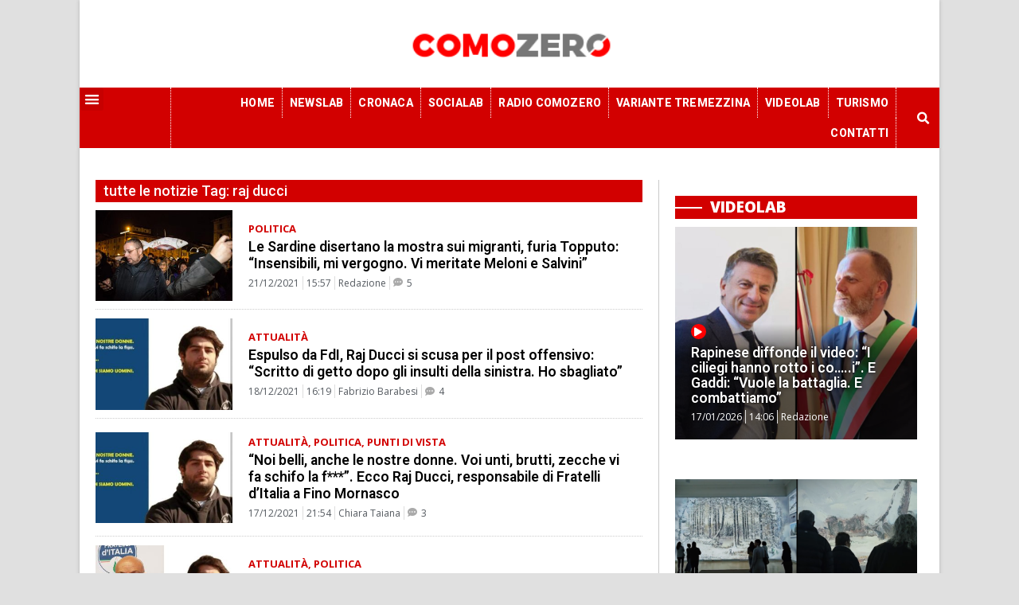

--- FILE ---
content_type: text/html; charset=UTF-8
request_url: https://comozero.it/argomento/raj-ducci/
body_size: 19159
content:
<!doctype html>
<html lang="it-IT">
<head>
	<meta charset="UTF-8">
		<meta name="viewport" content="width=device-width, initial-scale=1">
	<link rel="profile" href="http://gmpg.org/xfn/11">
	<meta name='robots' content='index, follow, max-image-preview:large, max-snippet:-1, max-video-preview:-1' />

	<!-- This site is optimized with the Yoast SEO plugin v22.6 - https://yoast.com/wordpress/plugins/seo/ -->
	<title>raj ducci Archivi - ComoZero</title>
	<link rel="canonical" href="https://comozero.it/argomento/raj-ducci/" />
	<meta property="og:locale" content="it_IT" />
	<meta property="og:type" content="article" />
	<meta property="og:title" content="raj ducci Archivi - ComoZero" />
	<meta property="og:url" content="https://comozero.it/argomento/raj-ducci/" />
	<meta property="og:site_name" content="ComoZero" />
	<meta name="twitter:card" content="summary_large_image" />
	<script type="application/ld+json" class="yoast-schema-graph">{"@context":"https://schema.org","@graph":[{"@type":"CollectionPage","@id":"https://comozero.it/argomento/raj-ducci/","url":"https://comozero.it/argomento/raj-ducci/","name":"raj ducci Archivi - ComoZero","isPartOf":{"@id":"https://comozero.it/#website"},"primaryImageOfPage":{"@id":"https://comozero.it/argomento/raj-ducci/#primaryimage"},"image":{"@id":"https://comozero.it/argomento/raj-ducci/#primaryimage"},"thumbnailUrl":"https://comozero.it/wp-content/uploads/Sardine_como-4722.jpg","breadcrumb":{"@id":"https://comozero.it/argomento/raj-ducci/#breadcrumb"},"inLanguage":"it-IT"},{"@type":"ImageObject","inLanguage":"it-IT","@id":"https://comozero.it/argomento/raj-ducci/#primaryimage","url":"https://comozero.it/wp-content/uploads/Sardine_como-4722.jpg","contentUrl":"https://comozero.it/wp-content/uploads/Sardine_como-4722.jpg","width":1024,"height":683},{"@type":"BreadcrumbList","@id":"https://comozero.it/argomento/raj-ducci/#breadcrumb","itemListElement":[{"@type":"ListItem","position":1,"name":"Home","item":"https://comozero.it/"},{"@type":"ListItem","position":2,"name":"raj ducci"}]},{"@type":"WebSite","@id":"https://comozero.it/#website","url":"https://comozero.it/","name":"ComoZero","description":"Il portale di informazione della provincia di Como","publisher":{"@id":"https://comozero.it/#organization"},"potentialAction":[{"@type":"SearchAction","target":{"@type":"EntryPoint","urlTemplate":"https://comozero.it/?s={search_term_string}"},"query-input":"required name=search_term_string"}],"inLanguage":"it-IT"},{"@type":"Organization","@id":"https://comozero.it/#organization","name":"ComoZero","url":"https://comozero.it/","logo":{"@type":"ImageObject","inLanguage":"it-IT","@id":"https://comozero.it/#/schema/logo/image/","url":"https://comozero.it/wp-content/uploads/2020/03/comozero_logo-NEW.png","contentUrl":"https://comozero.it/wp-content/uploads/2020/03/comozero_logo-NEW.png","width":226,"height":72,"caption":"ComoZero"},"image":{"@id":"https://comozero.it/#/schema/logo/image/"}}]}</script>
	<!-- / Yoast SEO plugin. -->


<link rel='dns-prefetch' href='//stats.wp.com' />
<link rel="alternate" type="application/rss+xml" title="ComoZero &raquo; Feed" href="https://comozero.it/feed/" />
<link rel="alternate" type="application/rss+xml" title="ComoZero &raquo; Feed dei commenti" href="https://comozero.it/comments/feed/" />
<link rel="alternate" type="application/rss+xml" title="ComoZero &raquo; raj ducci Feed del tag" href="https://comozero.it/argomento/raj-ducci/feed/" />
<script>
window._wpemojiSettings = {"baseUrl":"https:\/\/s.w.org\/images\/core\/emoji\/14.0.0\/72x72\/","ext":".png","svgUrl":"https:\/\/s.w.org\/images\/core\/emoji\/14.0.0\/svg\/","svgExt":".svg","source":{"concatemoji":"https:\/\/comozero.it\/wp-includes\/js\/wp-emoji-release.min.js?ver=6.3.7"}};
/*! This file is auto-generated */
!function(i,n){var o,s,e;function c(e){try{var t={supportTests:e,timestamp:(new Date).valueOf()};sessionStorage.setItem(o,JSON.stringify(t))}catch(e){}}function p(e,t,n){e.clearRect(0,0,e.canvas.width,e.canvas.height),e.fillText(t,0,0);var t=new Uint32Array(e.getImageData(0,0,e.canvas.width,e.canvas.height).data),r=(e.clearRect(0,0,e.canvas.width,e.canvas.height),e.fillText(n,0,0),new Uint32Array(e.getImageData(0,0,e.canvas.width,e.canvas.height).data));return t.every(function(e,t){return e===r[t]})}function u(e,t,n){switch(t){case"flag":return n(e,"\ud83c\udff3\ufe0f\u200d\u26a7\ufe0f","\ud83c\udff3\ufe0f\u200b\u26a7\ufe0f")?!1:!n(e,"\ud83c\uddfa\ud83c\uddf3","\ud83c\uddfa\u200b\ud83c\uddf3")&&!n(e,"\ud83c\udff4\udb40\udc67\udb40\udc62\udb40\udc65\udb40\udc6e\udb40\udc67\udb40\udc7f","\ud83c\udff4\u200b\udb40\udc67\u200b\udb40\udc62\u200b\udb40\udc65\u200b\udb40\udc6e\u200b\udb40\udc67\u200b\udb40\udc7f");case"emoji":return!n(e,"\ud83e\udef1\ud83c\udffb\u200d\ud83e\udef2\ud83c\udfff","\ud83e\udef1\ud83c\udffb\u200b\ud83e\udef2\ud83c\udfff")}return!1}function f(e,t,n){var r="undefined"!=typeof WorkerGlobalScope&&self instanceof WorkerGlobalScope?new OffscreenCanvas(300,150):i.createElement("canvas"),a=r.getContext("2d",{willReadFrequently:!0}),o=(a.textBaseline="top",a.font="600 32px Arial",{});return e.forEach(function(e){o[e]=t(a,e,n)}),o}function t(e){var t=i.createElement("script");t.src=e,t.defer=!0,i.head.appendChild(t)}"undefined"!=typeof Promise&&(o="wpEmojiSettingsSupports",s=["flag","emoji"],n.supports={everything:!0,everythingExceptFlag:!0},e=new Promise(function(e){i.addEventListener("DOMContentLoaded",e,{once:!0})}),new Promise(function(t){var n=function(){try{var e=JSON.parse(sessionStorage.getItem(o));if("object"==typeof e&&"number"==typeof e.timestamp&&(new Date).valueOf()<e.timestamp+604800&&"object"==typeof e.supportTests)return e.supportTests}catch(e){}return null}();if(!n){if("undefined"!=typeof Worker&&"undefined"!=typeof OffscreenCanvas&&"undefined"!=typeof URL&&URL.createObjectURL&&"undefined"!=typeof Blob)try{var e="postMessage("+f.toString()+"("+[JSON.stringify(s),u.toString(),p.toString()].join(",")+"));",r=new Blob([e],{type:"text/javascript"}),a=new Worker(URL.createObjectURL(r),{name:"wpTestEmojiSupports"});return void(a.onmessage=function(e){c(n=e.data),a.terminate(),t(n)})}catch(e){}c(n=f(s,u,p))}t(n)}).then(function(e){for(var t in e)n.supports[t]=e[t],n.supports.everything=n.supports.everything&&n.supports[t],"flag"!==t&&(n.supports.everythingExceptFlag=n.supports.everythingExceptFlag&&n.supports[t]);n.supports.everythingExceptFlag=n.supports.everythingExceptFlag&&!n.supports.flag,n.DOMReady=!1,n.readyCallback=function(){n.DOMReady=!0}}).then(function(){return e}).then(function(){var e;n.supports.everything||(n.readyCallback(),(e=n.source||{}).concatemoji?t(e.concatemoji):e.wpemoji&&e.twemoji&&(t(e.twemoji),t(e.wpemoji)))}))}((window,document),window._wpemojiSettings);
</script>
<style>
img.wp-smiley,
img.emoji {
	display: inline !important;
	border: none !important;
	box-shadow: none !important;
	height: 1em !important;
	width: 1em !important;
	margin: 0 0.07em !important;
	vertical-align: -0.1em !important;
	background: none !important;
	padding: 0 !important;
}
</style>
	<link rel='stylesheet' id='wp-block-library-css' href='https://comozero.it/wp-includes/css/dist/block-library/style.min.css?ver=6.3.7' media='all' />
<style id='wp-block-library-inline-css'>
.has-text-align-justify{text-align:justify;}
</style>
<link rel='stylesheet' id='mediaelement-css' href='https://comozero.it/wp-includes/js/mediaelement/mediaelementplayer-legacy.min.css?ver=4.2.17' media='all' />
<link rel='stylesheet' id='wp-mediaelement-css' href='https://comozero.it/wp-includes/js/mediaelement/wp-mediaelement.min.css?ver=6.3.7' media='all' />
<style id='jetpack-sharing-buttons-style-inline-css'>
.jetpack-sharing-buttons__services-list{display:flex;flex-direction:row;flex-wrap:wrap;gap:0;list-style-type:none;margin:5px;padding:0}.jetpack-sharing-buttons__services-list.has-small-icon-size{font-size:12px}.jetpack-sharing-buttons__services-list.has-normal-icon-size{font-size:16px}.jetpack-sharing-buttons__services-list.has-large-icon-size{font-size:24px}.jetpack-sharing-buttons__services-list.has-huge-icon-size{font-size:36px}@media print{.jetpack-sharing-buttons__services-list{display:none!important}}.editor-styles-wrapper .wp-block-jetpack-sharing-buttons{gap:0;padding-inline-start:0}ul.jetpack-sharing-buttons__services-list.has-background{padding:1.25em 2.375em}
</style>
<style id='pdfemb-pdf-embedder-viewer-style-inline-css'>
.wp-block-pdfemb-pdf-embedder-viewer{max-width:none}

</style>
<style id='classic-theme-styles-inline-css'>
/*! This file is auto-generated */
.wp-block-button__link{color:#fff;background-color:#32373c;border-radius:9999px;box-shadow:none;text-decoration:none;padding:calc(.667em + 2px) calc(1.333em + 2px);font-size:1.125em}.wp-block-file__button{background:#32373c;color:#fff;text-decoration:none}
</style>
<style id='global-styles-inline-css'>
body{--wp--preset--color--black: #000000;--wp--preset--color--cyan-bluish-gray: #abb8c3;--wp--preset--color--white: #ffffff;--wp--preset--color--pale-pink: #f78da7;--wp--preset--color--vivid-red: #cf2e2e;--wp--preset--color--luminous-vivid-orange: #ff6900;--wp--preset--color--luminous-vivid-amber: #fcb900;--wp--preset--color--light-green-cyan: #7bdcb5;--wp--preset--color--vivid-green-cyan: #00d084;--wp--preset--color--pale-cyan-blue: #8ed1fc;--wp--preset--color--vivid-cyan-blue: #0693e3;--wp--preset--color--vivid-purple: #9b51e0;--wp--preset--gradient--vivid-cyan-blue-to-vivid-purple: linear-gradient(135deg,rgba(6,147,227,1) 0%,rgb(155,81,224) 100%);--wp--preset--gradient--light-green-cyan-to-vivid-green-cyan: linear-gradient(135deg,rgb(122,220,180) 0%,rgb(0,208,130) 100%);--wp--preset--gradient--luminous-vivid-amber-to-luminous-vivid-orange: linear-gradient(135deg,rgba(252,185,0,1) 0%,rgba(255,105,0,1) 100%);--wp--preset--gradient--luminous-vivid-orange-to-vivid-red: linear-gradient(135deg,rgba(255,105,0,1) 0%,rgb(207,46,46) 100%);--wp--preset--gradient--very-light-gray-to-cyan-bluish-gray: linear-gradient(135deg,rgb(238,238,238) 0%,rgb(169,184,195) 100%);--wp--preset--gradient--cool-to-warm-spectrum: linear-gradient(135deg,rgb(74,234,220) 0%,rgb(151,120,209) 20%,rgb(207,42,186) 40%,rgb(238,44,130) 60%,rgb(251,105,98) 80%,rgb(254,248,76) 100%);--wp--preset--gradient--blush-light-purple: linear-gradient(135deg,rgb(255,206,236) 0%,rgb(152,150,240) 100%);--wp--preset--gradient--blush-bordeaux: linear-gradient(135deg,rgb(254,205,165) 0%,rgb(254,45,45) 50%,rgb(107,0,62) 100%);--wp--preset--gradient--luminous-dusk: linear-gradient(135deg,rgb(255,203,112) 0%,rgb(199,81,192) 50%,rgb(65,88,208) 100%);--wp--preset--gradient--pale-ocean: linear-gradient(135deg,rgb(255,245,203) 0%,rgb(182,227,212) 50%,rgb(51,167,181) 100%);--wp--preset--gradient--electric-grass: linear-gradient(135deg,rgb(202,248,128) 0%,rgb(113,206,126) 100%);--wp--preset--gradient--midnight: linear-gradient(135deg,rgb(2,3,129) 0%,rgb(40,116,252) 100%);--wp--preset--font-size--small: 13px;--wp--preset--font-size--medium: 20px;--wp--preset--font-size--large: 36px;--wp--preset--font-size--x-large: 42px;--wp--preset--spacing--20: 0.44rem;--wp--preset--spacing--30: 0.67rem;--wp--preset--spacing--40: 1rem;--wp--preset--spacing--50: 1.5rem;--wp--preset--spacing--60: 2.25rem;--wp--preset--spacing--70: 3.38rem;--wp--preset--spacing--80: 5.06rem;--wp--preset--shadow--natural: 6px 6px 9px rgba(0, 0, 0, 0.2);--wp--preset--shadow--deep: 12px 12px 50px rgba(0, 0, 0, 0.4);--wp--preset--shadow--sharp: 6px 6px 0px rgba(0, 0, 0, 0.2);--wp--preset--shadow--outlined: 6px 6px 0px -3px rgba(255, 255, 255, 1), 6px 6px rgba(0, 0, 0, 1);--wp--preset--shadow--crisp: 6px 6px 0px rgba(0, 0, 0, 1);}:where(.is-layout-flex){gap: 0.5em;}:where(.is-layout-grid){gap: 0.5em;}body .is-layout-flow > .alignleft{float: left;margin-inline-start: 0;margin-inline-end: 2em;}body .is-layout-flow > .alignright{float: right;margin-inline-start: 2em;margin-inline-end: 0;}body .is-layout-flow > .aligncenter{margin-left: auto !important;margin-right: auto !important;}body .is-layout-constrained > .alignleft{float: left;margin-inline-start: 0;margin-inline-end: 2em;}body .is-layout-constrained > .alignright{float: right;margin-inline-start: 2em;margin-inline-end: 0;}body .is-layout-constrained > .aligncenter{margin-left: auto !important;margin-right: auto !important;}body .is-layout-constrained > :where(:not(.alignleft):not(.alignright):not(.alignfull)){max-width: var(--wp--style--global--content-size);margin-left: auto !important;margin-right: auto !important;}body .is-layout-constrained > .alignwide{max-width: var(--wp--style--global--wide-size);}body .is-layout-flex{display: flex;}body .is-layout-flex{flex-wrap: wrap;align-items: center;}body .is-layout-flex > *{margin: 0;}body .is-layout-grid{display: grid;}body .is-layout-grid > *{margin: 0;}:where(.wp-block-columns.is-layout-flex){gap: 2em;}:where(.wp-block-columns.is-layout-grid){gap: 2em;}:where(.wp-block-post-template.is-layout-flex){gap: 1.25em;}:where(.wp-block-post-template.is-layout-grid){gap: 1.25em;}.has-black-color{color: var(--wp--preset--color--black) !important;}.has-cyan-bluish-gray-color{color: var(--wp--preset--color--cyan-bluish-gray) !important;}.has-white-color{color: var(--wp--preset--color--white) !important;}.has-pale-pink-color{color: var(--wp--preset--color--pale-pink) !important;}.has-vivid-red-color{color: var(--wp--preset--color--vivid-red) !important;}.has-luminous-vivid-orange-color{color: var(--wp--preset--color--luminous-vivid-orange) !important;}.has-luminous-vivid-amber-color{color: var(--wp--preset--color--luminous-vivid-amber) !important;}.has-light-green-cyan-color{color: var(--wp--preset--color--light-green-cyan) !important;}.has-vivid-green-cyan-color{color: var(--wp--preset--color--vivid-green-cyan) !important;}.has-pale-cyan-blue-color{color: var(--wp--preset--color--pale-cyan-blue) !important;}.has-vivid-cyan-blue-color{color: var(--wp--preset--color--vivid-cyan-blue) !important;}.has-vivid-purple-color{color: var(--wp--preset--color--vivid-purple) !important;}.has-black-background-color{background-color: var(--wp--preset--color--black) !important;}.has-cyan-bluish-gray-background-color{background-color: var(--wp--preset--color--cyan-bluish-gray) !important;}.has-white-background-color{background-color: var(--wp--preset--color--white) !important;}.has-pale-pink-background-color{background-color: var(--wp--preset--color--pale-pink) !important;}.has-vivid-red-background-color{background-color: var(--wp--preset--color--vivid-red) !important;}.has-luminous-vivid-orange-background-color{background-color: var(--wp--preset--color--luminous-vivid-orange) !important;}.has-luminous-vivid-amber-background-color{background-color: var(--wp--preset--color--luminous-vivid-amber) !important;}.has-light-green-cyan-background-color{background-color: var(--wp--preset--color--light-green-cyan) !important;}.has-vivid-green-cyan-background-color{background-color: var(--wp--preset--color--vivid-green-cyan) !important;}.has-pale-cyan-blue-background-color{background-color: var(--wp--preset--color--pale-cyan-blue) !important;}.has-vivid-cyan-blue-background-color{background-color: var(--wp--preset--color--vivid-cyan-blue) !important;}.has-vivid-purple-background-color{background-color: var(--wp--preset--color--vivid-purple) !important;}.has-black-border-color{border-color: var(--wp--preset--color--black) !important;}.has-cyan-bluish-gray-border-color{border-color: var(--wp--preset--color--cyan-bluish-gray) !important;}.has-white-border-color{border-color: var(--wp--preset--color--white) !important;}.has-pale-pink-border-color{border-color: var(--wp--preset--color--pale-pink) !important;}.has-vivid-red-border-color{border-color: var(--wp--preset--color--vivid-red) !important;}.has-luminous-vivid-orange-border-color{border-color: var(--wp--preset--color--luminous-vivid-orange) !important;}.has-luminous-vivid-amber-border-color{border-color: var(--wp--preset--color--luminous-vivid-amber) !important;}.has-light-green-cyan-border-color{border-color: var(--wp--preset--color--light-green-cyan) !important;}.has-vivid-green-cyan-border-color{border-color: var(--wp--preset--color--vivid-green-cyan) !important;}.has-pale-cyan-blue-border-color{border-color: var(--wp--preset--color--pale-cyan-blue) !important;}.has-vivid-cyan-blue-border-color{border-color: var(--wp--preset--color--vivid-cyan-blue) !important;}.has-vivid-purple-border-color{border-color: var(--wp--preset--color--vivid-purple) !important;}.has-vivid-cyan-blue-to-vivid-purple-gradient-background{background: var(--wp--preset--gradient--vivid-cyan-blue-to-vivid-purple) !important;}.has-light-green-cyan-to-vivid-green-cyan-gradient-background{background: var(--wp--preset--gradient--light-green-cyan-to-vivid-green-cyan) !important;}.has-luminous-vivid-amber-to-luminous-vivid-orange-gradient-background{background: var(--wp--preset--gradient--luminous-vivid-amber-to-luminous-vivid-orange) !important;}.has-luminous-vivid-orange-to-vivid-red-gradient-background{background: var(--wp--preset--gradient--luminous-vivid-orange-to-vivid-red) !important;}.has-very-light-gray-to-cyan-bluish-gray-gradient-background{background: var(--wp--preset--gradient--very-light-gray-to-cyan-bluish-gray) !important;}.has-cool-to-warm-spectrum-gradient-background{background: var(--wp--preset--gradient--cool-to-warm-spectrum) !important;}.has-blush-light-purple-gradient-background{background: var(--wp--preset--gradient--blush-light-purple) !important;}.has-blush-bordeaux-gradient-background{background: var(--wp--preset--gradient--blush-bordeaux) !important;}.has-luminous-dusk-gradient-background{background: var(--wp--preset--gradient--luminous-dusk) !important;}.has-pale-ocean-gradient-background{background: var(--wp--preset--gradient--pale-ocean) !important;}.has-electric-grass-gradient-background{background: var(--wp--preset--gradient--electric-grass) !important;}.has-midnight-gradient-background{background: var(--wp--preset--gradient--midnight) !important;}.has-small-font-size{font-size: var(--wp--preset--font-size--small) !important;}.has-medium-font-size{font-size: var(--wp--preset--font-size--medium) !important;}.has-large-font-size{font-size: var(--wp--preset--font-size--large) !important;}.has-x-large-font-size{font-size: var(--wp--preset--font-size--x-large) !important;}
.wp-block-navigation a:where(:not(.wp-element-button)){color: inherit;}
:where(.wp-block-post-template.is-layout-flex){gap: 1.25em;}:where(.wp-block-post-template.is-layout-grid){gap: 1.25em;}
:where(.wp-block-columns.is-layout-flex){gap: 2em;}:where(.wp-block-columns.is-layout-grid){gap: 2em;}
.wp-block-pullquote{font-size: 1.5em;line-height: 1.6;}
</style>
<link rel='stylesheet' id='wc-gallery-style-css' href='https://comozero.it/wp-content/plugins/netweek-wc-gallery/includes/css/style.css?ver=2023.10.6' media='all' />
<link rel='stylesheet' id='wc-gallery-popup-style-css' href='https://comozero.it/wp-content/plugins/netweek-wc-gallery/includes/css/magnific-popup.css?ver=1.1.0' media='all' />
<link rel='stylesheet' id='wc-gallery-flexslider-style-css' href='https://comozero.it/wp-content/plugins/netweek-wc-gallery/includes/vendors/flexslider/flexslider.css?ver=2.6.1' media='all' />
<link rel='stylesheet' id='wc-gallery-owlcarousel-style-css' href='https://comozero.it/wp-content/plugins/netweek-wc-gallery/includes/vendors/owlcarousel/assets/owl.carousel.css?ver=2.1.4' media='all' />
<link rel='stylesheet' id='wc-gallery-owlcarousel-theme-style-css' href='https://comozero.it/wp-content/plugins/netweek-wc-gallery/includes/vendors/owlcarousel/assets/owl.theme.default.css?ver=2.1.4' media='all' />
<link rel='stylesheet' id='hello-elementor-css' href='https://comozero.it/wp-content/themes/hello-elementor/style.min.css?ver=2.8.1' media='all' />
<link rel='stylesheet' id='hello-elementor-theme-style-css' href='https://comozero.it/wp-content/themes/hello-elementor/theme.min.css?ver=2.8.1' media='all' />
<link rel='stylesheet' id='elementor-icons-css' href='https://comozero.it/wp-content/plugins/elementor/assets/lib/eicons/css/elementor-icons.min.css?ver=5.23.0' media='all' />
<link rel='stylesheet' id='elementor-frontend-css' href='https://comozero.it/wp-content/uploads/elementor/css/custom-frontend.min.css?ver=1738870471' media='all' />
<link rel='stylesheet' id='swiper-css' href='https://comozero.it/wp-content/plugins/elementor/assets/lib/swiper/css/swiper.min.css?ver=5.3.6' media='all' />
<link rel='stylesheet' id='elementor-post-2205-css' href='https://comozero.it/wp-content/uploads/elementor/css/post-2205.css?ver=1738870470' media='all' />
<link rel='stylesheet' id='elementor-pro-css' href='https://comozero.it/wp-content/uploads/elementor/css/custom-pro-frontend.min.css?ver=1738870472' media='all' />
<link rel='stylesheet' id='font-awesome-5-all-css' href='https://comozero.it/wp-content/plugins/elementor/assets/lib/font-awesome/css/all.min.css?ver=3.16.5' media='all' />
<link rel='stylesheet' id='font-awesome-4-shim-css' href='https://comozero.it/wp-content/plugins/elementor/assets/lib/font-awesome/css/v4-shims.min.css?ver=3.16.5' media='all' />
<link rel='stylesheet' id='elementor-global-css' href='https://comozero.it/wp-content/uploads/elementor/css/global.css?ver=1738870472' media='all' />
<link rel='stylesheet' id='elementor-post-691-css' href='https://comozero.it/wp-content/uploads/elementor/css/post-691.css?ver=1738870471' media='all' />
<link rel='stylesheet' id='elementor-post-781-css' href='https://comozero.it/wp-content/uploads/elementor/css/post-781.css?ver=1738870472' media='all' />
<link rel='stylesheet' id='elementor-post-2049-css' href='https://comozero.it/wp-content/uploads/elementor/css/post-2049.css?ver=1738870486' media='all' />
<link rel='stylesheet' id='ecs-styles-css' href='https://comozero.it/wp-content/plugins/ele-custom-skin/assets/css/ecs-style.css?ver=3.1.7' media='all' />
<link rel='stylesheet' id='elementor-post-1094-css' href='https://comozero.it/wp-content/uploads/elementor/css/post-1094.css?ver=1622760811' media='all' />
<link rel='stylesheet' id='elementor-post-1146-css' href='https://comozero.it/wp-content/uploads/elementor/css/post-1146.css?ver=1622761317' media='all' />
<link rel='stylesheet' id='elementor-post-1243-css' href='https://comozero.it/wp-content/uploads/elementor/css/post-1243.css?ver=1696353520' media='all' />
<link rel='stylesheet' id='elementor-post-1248-css' href='https://comozero.it/wp-content/uploads/elementor/css/post-1248.css?ver=1696353666' media='all' />
<link rel='stylesheet' id='elementor-post-1939-css' href='https://comozero.it/wp-content/uploads/elementor/css/post-1939.css?ver=1622757944' media='all' />
<link rel='stylesheet' id='elementor-post-35155-css' href='https://comozero.it/wp-content/uploads/elementor/css/post-35155.css?ver=1669372732' media='all' />
<link rel='stylesheet' id='elementor-post-35367-css' href='https://comozero.it/wp-content/uploads/elementor/css/post-35367.css?ver=1587592950' media='all' />
<link rel='stylesheet' id='elementor-post-36002-css' href='https://comozero.it/wp-content/uploads/elementor/css/post-36002.css?ver=1696353457' media='all' />
<link rel='stylesheet' id='google-fonts-1-css' href='https://fonts.googleapis.com/css?family=Roboto%3A100%2C100italic%2C200%2C200italic%2C300%2C300italic%2C400%2C400italic%2C500%2C500italic%2C600%2C600italic%2C700%2C700italic%2C800%2C800italic%2C900%2C900italic%7COpen+Sans%3A100%2C100italic%2C200%2C200italic%2C300%2C300italic%2C400%2C400italic%2C500%2C500italic%2C600%2C600italic%2C700%2C700italic%2C800%2C800italic%2C900%2C900italic%7CHeebo%3A100%2C100italic%2C200%2C200italic%2C300%2C300italic%2C400%2C400italic%2C500%2C500italic%2C600%2C600italic%2C700%2C700italic%2C800%2C800italic%2C900%2C900italic&#038;display=auto&#038;ver=6.3.7' media='all' />
<link rel='stylesheet' id='elementor-icons-shared-0-css' href='https://comozero.it/wp-content/plugins/elementor/assets/lib/font-awesome/css/fontawesome.min.css?ver=5.15.3' media='all' />
<link rel='stylesheet' id='elementor-icons-fa-solid-css' href='https://comozero.it/wp-content/plugins/elementor/assets/lib/font-awesome/css/solid.min.css?ver=5.15.3' media='all' />
<link rel='stylesheet' id='elementor-icons-fa-brands-css' href='https://comozero.it/wp-content/plugins/elementor/assets/lib/font-awesome/css/brands.min.css?ver=5.15.3' media='all' />
<link rel="preconnect" href="https://fonts.gstatic.com/" crossorigin><script src='https://comozero.it/wp-includes/js/jquery/jquery.min.js?ver=3.7.0' id='jquery-core-js'></script>
<script src='https://comozero.it/wp-includes/js/jquery/jquery-migrate.min.js?ver=3.4.1' id='jquery-migrate-js'></script>
<script src='https://comozero.it/wp-content/plugins/elementor/assets/lib/font-awesome/js/v4-shims.min.js?ver=3.16.5' id='font-awesome-4-shim-js'></script>
<script id='ecs_ajax_load-js-extra'>
var ecs_ajax_params = {"ajaxurl":"https:\/\/comozero.it\/wp-admin\/admin-ajax.php","posts":"{\"tag\":\"raj-ducci\",\"error\":\"\",\"m\":\"\",\"p\":0,\"post_parent\":\"\",\"subpost\":\"\",\"subpost_id\":\"\",\"attachment\":\"\",\"attachment_id\":0,\"name\":\"\",\"pagename\":\"\",\"page_id\":0,\"second\":\"\",\"minute\":\"\",\"hour\":\"\",\"day\":0,\"monthnum\":0,\"year\":0,\"w\":0,\"category_name\":\"\",\"cat\":\"\",\"tag_id\":10941,\"author\":\"\",\"author_name\":\"\",\"feed\":\"\",\"tb\":\"\",\"paged\":0,\"meta_key\":\"\",\"meta_value\":\"\",\"preview\":\"\",\"s\":\"\",\"sentence\":\"\",\"title\":\"\",\"fields\":\"\",\"menu_order\":\"\",\"embed\":\"\",\"category__in\":[],\"category__not_in\":[],\"category__and\":[],\"post__in\":[],\"post__not_in\":[],\"post_name__in\":[],\"tag__in\":[],\"tag__not_in\":[],\"tag__and\":[],\"tag_slug__in\":[\"raj-ducci\"],\"tag_slug__and\":[],\"post_parent__in\":[],\"post_parent__not_in\":[],\"author__in\":[],\"author__not_in\":[],\"search_columns\":[],\"orderby\":\"menu_order\",\"order\":\"ASC\",\"post_type\":[\"post\"],\"parsed_rml_folder\":0,\"ignore_sticky_posts\":false,\"suppress_filters\":false,\"cache_results\":true,\"update_post_term_cache\":true,\"update_menu_item_cache\":false,\"lazy_load_term_meta\":true,\"update_post_meta_cache\":true,\"posts_per_page\":15,\"nopaging\":false,\"comments_per_page\":\"50\",\"no_found_rows\":false,\"use_rml_folder\":false}"};
</script>
<script src='https://comozero.it/wp-content/plugins/ele-custom-skin/assets/js/ecs_ajax_pagination.js?ver=3.1.7' id='ecs_ajax_load-js'></script>
<script src='https://comozero.it/wp-content/plugins/ele-custom-skin/assets/js/ecs.js?ver=3.1.7' id='ecs-script-js'></script>
<link rel="https://api.w.org/" href="https://comozero.it/wp-json/" /><link rel="alternate" type="application/json" href="https://comozero.it/wp-json/wp/v2/tags/10941" /><link rel="EditURI" type="application/rsd+xml" title="RSD" href="https://comozero.it/xmlrpc.php?rsd" />
<meta name="generator" content="WordPress 6.3.7" />
	<style>img#wpstats{display:none}</style>
		<meta name="generator" content="Elementor 3.16.5; features: e_dom_optimization, e_optimized_assets_loading; settings: css_print_method-external, google_font-enabled, font_display-auto">
<script async type="text/javascript" src="//clickiocmp.com/t/consent_242654.js"></script>

<script>
document.addEventListener("DOMContentLoaded", function() {

    // Configurazioni Base
    window._flux_config = {
        pagetype: "article",
        category: "",
        customTargeting: {
            sito: "comozero",
            sito_gruppo: "affiliato",
            regione: "lombardia"
        }
    };

   // Configurazione Tipo Pagina
    if (document.body.classList.contains("home") && !document.body.classList.contains("paged")) {
        window._flux_config.pagetype = "homepage";
    } else if (document.body.classList.contains("single") && document.body.classList.contains("single-post")) {
        window._flux_config.pagetype = "article";
    } else if (document.body.classList.contains("home") && document.body.classList.contains("paged")) {
        window._flux_config.pagetype = "category";
    } else if (document.body.classList.contains("archive") && document.body.classList.contains("category")) {
        window._flux_config.pagetype = "category";
    } else if (document.body.classList.contains("archive") && document.body.classList.contains("tax-dmedia_localita")) {
        window._flux_config.pagetype = "category";
    } else if (document.body.classList.contains("archive") && document.body.classList.contains("tag")) {
        window._flux_config.pagetype = "category";
    } else if (document.body.classList.contains("archive") && document.body.classList.contains("tax-nk_comune")) {
        window._flux_config.pagetype = "category";
    } else if (document.body.classList.contains("archive") && document.body.classList.contains("tax-nk_personaggio")) {
        window._flux_config.pagetype = "category";
    } else if (document.body.classList.contains("archive") && document.body.classList.contains("date")) {
        window._flux_config.pagetype = "category";
    } else if (document.body.classList.contains("archive") && document.body.classList.contains("tax-nk_regioni")) {
        window._flux_config.pagetype = "category";
    }  else if (document.body.classList.contains("single") && document.body.classList.contains("single-podcast")) {
        window._flux_config.pagetype = "article";
    } else if (document.body.classList.contains("archive") && document.body.classList.contains("tax-series")) {
        window._flux_config.pagetype = "category";
    } else if (document.body.classList.contains("archive") && document.body.classList.contains("post-type-archive-podcast")) {
        window._flux_config.pagetype = "category";
    } else if( document.body.classList.contains("archive") && document.body.classList.contains("post-type-archive-nk_necro") ) {
         window._flux_config.pagetype = "necrologie";
    } else if( document.body.classList.contains("single") && document.body.classList.contains("single-nk_necro") ) {
         window._flux_config.pagetype = "necrologie";
    }else {
        window._flux_config.pagetype = null;
    }

    // Articolo con video
    if(document.querySelector("#main div.brid[id^='Brid_']")) {
        window._flux_config.pagetype = "video article";
    }  

    // Configurazione Targeting Necro
    if (document.body.classList.contains("single") && document.body.classList.contains("single-nk_necro")) {
        if (document.querySelector(".main-content").dataset.necro_age_funebre) {
            window._flux_config.customTargeting["necro_age_funebre"] = document.querySelector(".main-content").dataset.necro_age_funebre;
        }
    }


const stickySkinMobNode = document.getElementById("flx-skin-mob-sticky");

const stickySkinMobConfig = {
  childList: true,
  subtree: true,
  characterData: true,
  attributes: true 
};

let stickySkinMobStyleTag = document.getElementById("sticky-skin-mob-style");
if (!stickySkinMobStyleTag) {
  stickySkinMobStyleTag = document.createElement("style");
  stickySkinMobStyleTag.id = "sticky-skin-mob-style";
  document.head.appendChild(stickySkinMobStyleTag);
}

let stickySkinMobCloseButtonAdded = false;
function addStickyMobCloseButton(container) {
  if (stickySkinMobCloseButtonAdded) return;

  const closeBtn = document.createElement("div");
  closeBtn.innerHTML = "↑ CHIUDI ↑";
  closeBtn.style.textAlign = "center";
  closeBtn.style.padding = ".2rem";
  closeBtn.style.cursor = "pointer";
  closeBtn.style.fontWeight = "bold";
  closeBtn.style.background = "#fff";
  closeBtn.style.fontSize = ".8rem";
  closeBtn.className = "sticky-skin-close-btn";

  closeBtn.onclick = () => {
    stickySkinMobNode.remove();
    stickySkinMobStyleTag.innerHTML = ""; // Rimuove tutte le regole
  };

  container.appendChild(closeBtn);
  stickySkinMobCloseButtonAdded = true;
}

const stickySkinMobCBK = function(mutationsList, observer) {
  const initialHeight = stickySkinMobNode.offsetHeight;
  if (initialHeight > 20) {
    addStickyMobCloseButton(stickySkinMobNode);

    requestAnimationFrame(() => {
      const updatedHeight = stickySkinMobNode.offsetHeight;

      // Inserisce tutto il CSS dinamicamente
      stickySkinMobStyleTag.innerHTML = `
        #flx-skin-mob-sticky {
          display:block !important;
          position: fixed !important;
          top: 0 !important;
          left: 0 !important;
          width: 100% !important;
          z-index: 99999999 !important;
          background: #fff !important;
        }
        body {
          padding-top: ${updatedHeight}px !important;
        }
        body .main-header-container.sticky {
          top: ${updatedHeight}px !important;
        }
        body.single .main-content article.single-generic .post-shares>ul, body.single .main-content article.single-nk_tv_canali .post-shares>ul, body.single .main-content article.single-nk_tv_episodi .post-shares>ul, body.single .main-content article.single-nk_tv_programmi .post-shares>ul, body.single .main-content article.single-podcast .post-shares>ul, body.single .main-content article.single-post .post-shares>ul {
         top: ${updatedHeight + 65}px !important;
      }
      `;
    });
  }
};

const stickySkinMobObserver = new MutationObserver(stickySkinMobCBK);

if (stickySkinMobNode) {
  stickySkinMobObserver.observe(stickySkinMobNode, stickySkinMobConfig);
}

});

</script>

<script>
document.addEventListener("DOMContentLoaded", function () {
    let elAdvVideoPlayer = document.querySelector("#main div.brid[id^='Brid_']");
    if(!elAdvVideoPlayer) {
        return;
    }
    var bridScript = document.createElement("script");
    bridScript.src = "https://services.brid.tv/player/build/brid.min.js";
    bridScript.async = true;

    bridScript.onload = function () {
        function advVideoBuildCustParams(customTargeting) {
            return encodeURIComponent(
                Object.entries(customTargeting)
                    .map(([key, value]) => `${key}=${value}`)
                    .join("&")
            );
        }
        const customTargeting = window._flux_config?.customTargeting || {};
        const custParams = advVideoBuildCustParams(customTargeting);
        const advVideoTagUrl = "https://pubads.g.doubleclick.net/gampad/ads?" +
        "iu=/23206277278,22042350493/comozero.it_videoadv" +
        "&description_url=" + encodeURIComponent(window.location.href) +
        "&tfcd=0&npa=0&sz=400x300%7C640x360%7C640x480" +
        "&gdfp_req=1&unviewed_position_start=1&output=vast&env=vp&impl=s&plcmt=1" +
        "&correlator=" + Date.now() +
        "&cust_params=" + custParams;

        var startVideoADVCbk = function (consentState) {
            if (consentState === 1) {

new Promise((resolve, reject) => {
    let elAdvVideoPlayer = document.querySelector("#main div.brid[id^='Brid_']");
    if (!elAdvVideoPlayer) {
        reject("Elemento del player non trovato");
        return;
    }
    resolve({ elAdvVideoPlayer });
})
.then(({ elAdvVideoPlayer }) => {
    return new Promise((resolve) => {
        setTimeout(() => {
            let advVideoPlayer = $bp(elAdvVideoPlayer.id);
            advVideoPlayer.setAd({
                adTagUrl: advVideoTagUrl,
                adType: "0",
                adTimeType: "s",
                pod: 0
            });
            resolve({ elAdvVideoPlayer, advVideoPlayer });
        }, 1000);
    });
})
.then(({ elAdvVideoPlayer, advVideoPlayer }) => {
    console.log("[NTW] Video ADV Started");
})
.catch(error => {
    console.warn("[NTW] Video ADV Errore nella gestione del video:", error);
});
                
            }
        };
        window.__lxG__consent__ = window.__lxG__consent__ || {};
        if(window.__lxG__consent__.getState && window.__lxG__consent__.getState()) {
           startVideoADVCbk(window.__lxG__consent__.getState());
        } else {
           window.__lxG__consent__.consentCallback = startVideoADVCbk;
        }
    }
    document.head.appendChild(bridScript);
});
</script>

<style>

    div[id^=flx-] {
         text-align: center;
         margin:0 auto;
     }

    div[id^=flx_necro] {
         margin-bottom: 2rem;
     }

</style><link rel="icon" href="https://comozero.it/wp-content/uploads/favicon.png" sizes="32x32" />
<link rel="icon" href="https://comozero.it/wp-content/uploads/favicon.png" sizes="192x192" />
<link rel="apple-touch-icon" href="https://comozero.it/wp-content/uploads/favicon.png" />
<meta name="msapplication-TileImage" content="https://comozero.it/wp-content/uploads/favicon.png" />
		<style id="wp-custom-css">
			.socialhome article.elementor-post{
	display:block;
}
/*dropdown menu*/
.elementor-nav-menu__container{
	min-width:250px;
}

/*custom audio player*/
/* Specifies the size of the audio container */
audio {
  width: 100px;
  height: 40px;
}

audio::-webkit-media-controls-panel {
  -webkit-justify-content: center;
  height: 40px;
}

/* Removes the timeline */
audio::-webkit-media-controls-timeline {
  display: none !important;
}

/* Removes the time stamp */
audio::-webkit-media-controls-current-time-display {
  display: none;
}
audio::-webkit-media-controls-time-remaining-display {
  display: none;
}
/* Removes mute-button */
audio::-webkit-media-controls-mute-button {
  display: none;
}
/*------------*/
body > .elementor,
body > .site-main
    {
background-color: #fff !important;
margin: 0 auto;
max-width: 1080px;
	-webkit-box-shadow: 0px 0px 5px 0px rgba(0,0,0,0.20);
-moz-box-shadow: 0px 0px 5px 0px rgba(0,0,0,0.20);
box-shadow: 0px 0px 5px 0px rgba(0,0,0,0.20);

}

/*custom grid bordi loop*/
.socialhome .elementor-grid .elementor-grid-item{
	border:1px dotted #00000033;
}

.codi a{
	font-size:14px!important;
	color:#7A7A7A;
	font-weight:500;
}
.codi a:hover{
	color:#fff;
}


.elementor-swiper-button {
	top:40% !important;
}
/*--------- CSS BANNER----------*/
div[id^=div-gpt-] {    
     clear: both;
	   display: block;
	   margin:auto !important;
}

#div-gpt-InArticle1, #div-gpt-InArticle2, #div-gpt-InArticle3 {
	margin-bottom:20px !important;
}

#div-gpt-MPU1, #div-gpt-MPU2, #div-gpt-MPU3, #div-gpt-MPU4, #div-gpt-MPU5 {
	margin-bottom:20px !important;
}

#div-gpt-Skin {
	padding:15px 0;
}
/*-------iframe---------*/

.elementor embed,
.elementor object, 
.elementor video,
.elementor-widget-theme-post-content iframe {
    max-width: 100%;
    line-height: 1;
    border:none;
    display: block;
    margin: 0 auto;
}


/*--------custom card link----------
 * visualizza solo 2 box card per canale
 * 

/*quando si è nel CANALE NEWSLAB*/


body.archive.tax-canale.term-newslab .elementor-location-archive .elementor-section-wrap .card-link-newslab {

   display: none;
}

@media screen and (min-width: 1024px) {
body.archive.tax-canale.term-newslab .elementor-location-archive .elementor-section-wrap .card-link-socialab {
  width: 50%;
}
	body.archive.tax-canale.term-newslab .elementor-location-archive .elementor-section-wrap .card-link-cronaca {
  width: 50%;
}
	}
/*quando si è nel CANALE CRONACA*/
body.archive.tax-canale.term-cronaca .elementor-location-archive .elementor-section-wrap .card-link-cronaca {

   display: none;
}

@media screen and (min-width: 1024px) {
body.archive.tax-canale.term-cronaca .elementor-location-archive .elementor-section-wrap .card-link-socialab {
  width: 50%;
}
	body.archive.tax-canale.term-cronaca .elementor-location-archive .elementor-section-wrap .card-link-newslab {
  width: 50%;
}
	}

/*quando si è CANALE SOCIALAB*/
body.archive.tax-canale.term-socialab .elementor-location-archive .elementor-section-wrap .card-link-socialab {

   display: none;
}

@media screen and (min-width: 1024px) {
body.archive.tax-canale.term-socialab .elementor-location-archive .elementor-section-wrap .card-link-newslab {
  width: 50%;
}
	body.archive.tax-canale.term-socialab .elementor-location-archive .elementor-section-wrap .card-link-cronaca {
  width: 50%;
}
	}

/*nasconde articoli cima*/
body.archive.paged.tax-canale .top-articles {
   display:none;
}

/*----------------------*/
/*header logo NEWSLAB*/
body.archive.tax-canale.term-newslab .header-logo .logo-comozero {
	display:none;
}
body.archive.tax-canale.term-newslab .header-logo .logo-newslab {
	display:block;
}

/*header logo CRONACA*/
body.archive.tax-canale.term-cronaca .header-logo .logo-comozero {
	display:none;
}
body.archive.tax-canale.term-cronaca .header-logo .logo-cronaca {
	display:block;
}

/*header logo SOCIALAB*/
body.archive.tax-canale.term-socialab .header-logo .logo-comozero {
	display:none;
}
body.archive.tax-canale.term-socialab .header-logo .logo-socialab {
	display:block;
}

/*toglie url sito internet form commenti*/
.comment-respond.comments-area.comment-form .comment-form-url {
	display:none;
}

/*colore titoli rosso on hover*/
.link-hover .elementor-heading-title a:hover {
	color:#D20000 !important;
	}
/*article page link sottolineati*/
body.single.single-post .elementor-widget-theme-post-content a {
	text-decoration:underline;
	font-weight:bold;
}


/*article blockquote*/
body.single.single-post .elementor-widget-theme-post-content blockquote:before {
position: absolute;
content: "\f10d";
font-size: 1.7rem;
/*margin-left: -2.5rem;
margin-top: -1.5rem;*/
top:-1.5rem;
left:-2.5rem;
color:#D20000;
font-family: "Font Awesome 5 Free";
font-weight: bold;
}

body.single.single-post .elementor-widget-theme-post-content blockquote:after {
position: absolute;
content: "\f10e";
font-size: 1.7rem;
/*margin-right: 2rem;*/
right: -2rem;
bottom: -1.5rem;	
color: #D20000;
font-family: "Font Awesome 5 Free";
font-weight: bold;
}

body.single.single-post .elementor-widget-theme-post-content blockquote {
position: relative;
margin-top: 2.5rem;
margin-bottom: 2.5rem;	
font-style:italic;
}

@media screen and (min-width: 1024px){
.lista-articoli .elementor-post:first-child .elementor-col-33 {
width:50%;
}
}
		</style>
		</head>
<body class="archive tag tag-raj-ducci tag-10941 wp-custom-logo elementor-default elementor-template-full-width elementor-kit-2205 elementor-page-2049">
<div id="flx-skin-mob-sticky">
    <div id="flx-skin-mob"></div>
</div>		<div data-elementor-type="header" data-elementor-id="691" class="elementor elementor-691 elementor-location-header" data-elementor-post-type="elementor_library">
								<section class="elementor-section elementor-top-section elementor-element elementor-element-1c9e6038 elementor-section-height-min-height elementor-section-content-middle elementor-hidden-tablet elementor-hidden-phone elementor-section-boxed elementor-section-height-default elementor-section-items-middle" data-id="1c9e6038" data-element_type="section" id="top_link" data-settings="{&quot;background_background&quot;:&quot;gradient&quot;}">
						<div class="elementor-container elementor-column-gap-no">
					<div class="elementor-column elementor-col-25 elementor-top-column elementor-element elementor-element-a2e9c7" data-id="a2e9c7" data-element_type="column">
			<div class="elementor-widget-wrap elementor-element-populated">
								<div class="elementor-element elementor-element-ba40f09 elementor-widget__width-auto elementor-widget elementor-widget-wp-widget-nk_adv__print_banner_widget" data-id="ba40f09" data-element_type="widget" data-widget_type="wp-widget-nk_adv__print_banner_widget.default">
				<div class="elementor-widget-container">
			<div id='flx-manchette-sx'></div>		</div>
				</div>
					</div>
		</div>
				<div class="elementor-column elementor-col-50 elementor-top-column elementor-element elementor-element-54664cbc header-logo" data-id="54664cbc" data-element_type="column">
			<div class="elementor-widget-wrap elementor-element-populated">
								<div class="elementor-element elementor-element-7be55f2 elementor-widget__width-auto elementor-fixed elementor-view-stacked elementor-shape-circle elementor-widget elementor-widget-icon" data-id="7be55f2" data-element_type="widget" data-settings="{&quot;motion_fx_motion_fx_scrolling&quot;:&quot;yes&quot;,&quot;motion_fx_opacity_effect&quot;:&quot;yes&quot;,&quot;motion_fx_opacity_range&quot;:{&quot;unit&quot;:&quot;%&quot;,&quot;size&quot;:&quot;&quot;,&quot;sizes&quot;:{&quot;start&quot;:41,&quot;end&quot;:44}},&quot;motion_fx_range&quot;:&quot;page&quot;,&quot;_position&quot;:&quot;fixed&quot;,&quot;motion_fx_opacity_direction&quot;:&quot;out-in&quot;,&quot;motion_fx_opacity_level&quot;:{&quot;unit&quot;:&quot;px&quot;,&quot;size&quot;:10,&quot;sizes&quot;:[]},&quot;motion_fx_devices&quot;:[&quot;desktop&quot;,&quot;tablet&quot;,&quot;mobile&quot;]}" data-widget_type="icon.default">
				<div class="elementor-widget-container">
					<div class="elementor-icon-wrapper">
			<a class="elementor-icon" href="#top_link">
			<i aria-hidden="true" class="fas fa-angle-up"></i>			</a>
		</div>
				</div>
				</div>
				<div class="elementor-element elementor-element-675cce75 logo-comozero elementor-widget elementor-widget-theme-site-logo elementor-widget-image" data-id="675cce75" data-element_type="widget" data-widget_type="theme-site-logo.default">
				<div class="elementor-widget-container">
											<a href="https://comozero.it">
			<img width="226" height="72" src="https://comozero.it/wp-content/uploads/2020/03/comozero_logo-NEW.png" class="attachment-medium_large size-medium_large wp-image-1502" alt="" />				</a>
											</div>
				</div>
				<div class="elementor-element elementor-element-74231a3 logo-newslab elementor-widget elementor-widget-image" data-id="74231a3" data-element_type="widget" data-widget_type="image.default">
				<div class="elementor-widget-container">
															<img width="226" height="72" src="https://comozero.it/wp-content/uploads/2020/03/testata_NEWSLAB.png" class="attachment-medium size-medium wp-image-1586" alt="" />															</div>
				</div>
				<div class="elementor-element elementor-element-96b1430 logo-cronaca elementor-widget elementor-widget-image" data-id="96b1430" data-element_type="widget" data-widget_type="image.default">
				<div class="elementor-widget-container">
															<img width="226" height="72" src="https://comozero.it/wp-content/uploads/2020/03/testata_CRONACA.png" class="attachment-medium size-medium wp-image-1592" alt="" />															</div>
				</div>
				<div class="elementor-element elementor-element-a238ad4 logo-socialab elementor-widget elementor-widget-image" data-id="a238ad4" data-element_type="widget" data-widget_type="image.default">
				<div class="elementor-widget-container">
															<img width="226" height="72" src="https://comozero.it/wp-content/uploads/2020/03/Testata_SOCIALAB.png" class="attachment-medium size-medium wp-image-1597" alt="" />															</div>
				</div>
					</div>
		</div>
				<div class="elementor-column elementor-col-25 elementor-top-column elementor-element elementor-element-7694772" data-id="7694772" data-element_type="column">
			<div class="elementor-widget-wrap elementor-element-populated">
								<div class="elementor-element elementor-element-6f1f9e5 elementor-widget__width-auto elementor-widget elementor-widget-wp-widget-nk_adv__print_banner_widget" data-id="6f1f9e5" data-element_type="widget" data-widget_type="wp-widget-nk_adv__print_banner_widget.default">
				<div class="elementor-widget-container">
			<div id='flx-manchette-dx'></div>		</div>
				</div>
					</div>
		</div>
							</div>
		</section>
				<nav class="elementor-section elementor-top-section elementor-element elementor-element-521a64 elementor-section-content-middle elementor-hidden-tablet elementor-hidden-phone elementor-section-boxed elementor-section-height-default elementor-section-height-default" data-id="521a64" data-element_type="section" data-settings="{&quot;background_background&quot;:&quot;classic&quot;,&quot;sticky&quot;:&quot;top&quot;,&quot;sticky_on&quot;:[&quot;desktop&quot;,&quot;tablet&quot;,&quot;mobile&quot;],&quot;sticky_offset&quot;:0,&quot;sticky_effects_offset&quot;:0}">
						<div class="elementor-container elementor-column-gap-no">
					<div class="elementor-column elementor-col-25 elementor-top-column elementor-element elementor-element-4608b2de" data-id="4608b2de" data-element_type="column" data-settings="{&quot;background_background&quot;:&quot;classic&quot;}">
			<div class="elementor-widget-wrap elementor-element-populated">
								<div class="elementor-element elementor-element-d5fdaf5 elementor-absolute elementor-nav-menu__text-align-aside elementor-nav-menu--toggle elementor-nav-menu--burger elementor-widget elementor-widget-nav-menu" data-id="d5fdaf5" data-element_type="widget" data-settings="{&quot;layout&quot;:&quot;dropdown&quot;,&quot;_position&quot;:&quot;absolute&quot;,&quot;submenu_icon&quot;:{&quot;value&quot;:&quot;&lt;i class=\&quot;\&quot;&gt;&lt;\/i&gt;&quot;,&quot;library&quot;:&quot;&quot;},&quot;toggle&quot;:&quot;burger&quot;}" data-widget_type="nav-menu.default">
				<div class="elementor-widget-container">
					<div class="elementor-menu-toggle" role="button" tabindex="0" aria-label="Menu di commutazione" aria-expanded="false">
			<i aria-hidden="true" role="presentation" class="elementor-menu-toggle__icon--open eicon-menu-bar"></i><i aria-hidden="true" role="presentation" class="elementor-menu-toggle__icon--close eicon-close"></i>			<span class="elementor-screen-only">Menu</span>
		</div>
					<nav class="elementor-nav-menu--dropdown elementor-nav-menu__container" aria-hidden="true">
				<ul id="menu-2-d5fdaf5" class="elementor-nav-menu"><li class="menu-item menu-item-type-taxonomy menu-item-object-category menu-item-34982"><a href="https://comozero.it/notizie/attualita/" class="elementor-item" tabindex="-1">Attualità</a></li>
<li class="menu-item menu-item-type-taxonomy menu-item-object-category menu-item-34983"><a href="https://comozero.it/notizie/politica/" class="elementor-item" tabindex="-1">Politica</a></li>
<li class="menu-item menu-item-type-taxonomy menu-item-object-category menu-item-34984"><a href="https://comozero.it/notizie/cultura-e-spettacolo/" class="elementor-item" tabindex="-1">Cultura e Spettacolo</a></li>
<li class="menu-item menu-item-type-taxonomy menu-item-object-category menu-item-34985"><a href="https://comozero.it/notizie/cronaca/" class="elementor-item" tabindex="-1">Cronaca</a></li>
<li class="menu-item menu-item-type-taxonomy menu-item-object-category menu-item-34986"><a href="https://comozero.it/notizie/punti-di-vista/" class="elementor-item" tabindex="-1">Punti di vista</a></li>
<li class="menu-item menu-item-type-taxonomy menu-item-object-category menu-item-34987"><a href="https://comozero.it/notizie/economia/" class="elementor-item" tabindex="-1">Economia</a></li>
<li class="menu-item menu-item-type-taxonomy menu-item-object-category menu-item-34988"><a href="https://comozero.it/notizie/sanita/" class="elementor-item" tabindex="-1">Sanità</a></li>
<li class="menu-item menu-item-type-taxonomy menu-item-object-category menu-item-34989"><a href="https://comozero.it/notizie/solidarieta-e-sociale/" class="elementor-item" tabindex="-1">Solidarietà e Sociale</a></li>
<li class="menu-item menu-item-type-taxonomy menu-item-object-category menu-item-34990"><a href="https://comozero.it/notizie/cinque-sensi/" class="elementor-item" tabindex="-1">Cinque sensi</a></li>
<li class="menu-item menu-item-type-taxonomy menu-item-object-category menu-item-34991"><a href="https://comozero.it/notizie/ambiente/" class="elementor-item" tabindex="-1">Ambiente</a></li>
</ul>			</nav>
				</div>
				</div>
					</div>
		</div>
				<div class="elementor-column elementor-col-50 elementor-top-column elementor-element elementor-element-2ef29e4f" data-id="2ef29e4f" data-element_type="column" data-settings="{&quot;background_background&quot;:&quot;classic&quot;}">
			<div class="elementor-widget-wrap elementor-element-populated">
								<div class="elementor-element elementor-element-ad44d9b elementor-nav-menu--stretch elementor-nav-menu__align-right elementor-widget__width-auto elementor-nav-menu--dropdown-mobile elementor-nav-menu__text-align-center menuprincipale elementor-nav-menu--toggle elementor-nav-menu--burger elementor-widget elementor-widget-nav-menu" data-id="ad44d9b" data-element_type="widget" data-settings="{&quot;full_width&quot;:&quot;stretch&quot;,&quot;layout&quot;:&quot;horizontal&quot;,&quot;submenu_icon&quot;:{&quot;value&quot;:&quot;&lt;i class=\&quot;fas fa-caret-down\&quot;&gt;&lt;\/i&gt;&quot;,&quot;library&quot;:&quot;fa-solid&quot;},&quot;toggle&quot;:&quot;burger&quot;}" data-widget_type="nav-menu.default">
				<div class="elementor-widget-container">
						<nav class="elementor-nav-menu--main elementor-nav-menu__container elementor-nav-menu--layout-horizontal e--pointer-background e--animation-fade">
				<ul id="menu-1-ad44d9b" class="elementor-nav-menu"><li class="menu-item menu-item-type-post_type menu-item-object-page menu-item-home menu-item-1321"><a href="https://comozero.it/" class="elementor-item">Home</a></li>
<li class="menu-item menu-item-type-taxonomy menu-item-object-canale menu-item-1042"><a href="https://comozero.it/canale/newslab/" class="elementor-item">Newslab</a></li>
<li class="menu-item menu-item-type-taxonomy menu-item-object-canale menu-item-1041"><a href="https://comozero.it/canale/cronaca/" class="elementor-item">Cronaca</a></li>
<li class="menu-item menu-item-type-taxonomy menu-item-object-canale menu-item-1043"><a href="https://comozero.it/canale/socialab/" class="elementor-item">Socialab</a></li>
<li class="menu-item menu-item-type-taxonomy menu-item-object-canale menu-item-134321"><a href="https://comozero.it/canale/radio-comozero/" class="elementor-item">Radio ComoZero</a></li>
<li class="menu-item menu-item-type-taxonomy menu-item-object-canale menu-item-92539"><a href="https://comozero.it/canale/variante-tremezzina/" class="elementor-item">Variante Tremezzina</a></li>
<li class="menu-item menu-item-type-taxonomy menu-item-object-post_format menu-item-1959"><a href="https://comozero.it/multimedia/video/" class="elementor-item">Videolab</a></li>
<li class="menu-item menu-item-type-taxonomy menu-item-object-canale menu-item-80663"><a href="https://comozero.it/canale/turismo/" class="elementor-item">Turismo</a></li>
<li class="menu-item menu-item-type-post_type menu-item-object-page menu-item-69523"><a href="https://comozero.it/contatti/" class="elementor-item">Contatti</a></li>
</ul>			</nav>
					<div class="elementor-menu-toggle" role="button" tabindex="0" aria-label="Menu di commutazione" aria-expanded="false">
			<i aria-hidden="true" role="presentation" class="elementor-menu-toggle__icon--open eicon-menu-bar"></i><i aria-hidden="true" role="presentation" class="elementor-menu-toggle__icon--close eicon-close"></i>			<span class="elementor-screen-only">Menu</span>
		</div>
					<nav class="elementor-nav-menu--dropdown elementor-nav-menu__container" aria-hidden="true">
				<ul id="menu-2-ad44d9b" class="elementor-nav-menu"><li class="menu-item menu-item-type-post_type menu-item-object-page menu-item-home menu-item-1321"><a href="https://comozero.it/" class="elementor-item" tabindex="-1">Home</a></li>
<li class="menu-item menu-item-type-taxonomy menu-item-object-canale menu-item-1042"><a href="https://comozero.it/canale/newslab/" class="elementor-item" tabindex="-1">Newslab</a></li>
<li class="menu-item menu-item-type-taxonomy menu-item-object-canale menu-item-1041"><a href="https://comozero.it/canale/cronaca/" class="elementor-item" tabindex="-1">Cronaca</a></li>
<li class="menu-item menu-item-type-taxonomy menu-item-object-canale menu-item-1043"><a href="https://comozero.it/canale/socialab/" class="elementor-item" tabindex="-1">Socialab</a></li>
<li class="menu-item menu-item-type-taxonomy menu-item-object-canale menu-item-134321"><a href="https://comozero.it/canale/radio-comozero/" class="elementor-item" tabindex="-1">Radio ComoZero</a></li>
<li class="menu-item menu-item-type-taxonomy menu-item-object-canale menu-item-92539"><a href="https://comozero.it/canale/variante-tremezzina/" class="elementor-item" tabindex="-1">Variante Tremezzina</a></li>
<li class="menu-item menu-item-type-taxonomy menu-item-object-post_format menu-item-1959"><a href="https://comozero.it/multimedia/video/" class="elementor-item" tabindex="-1">Videolab</a></li>
<li class="menu-item menu-item-type-taxonomy menu-item-object-canale menu-item-80663"><a href="https://comozero.it/canale/turismo/" class="elementor-item" tabindex="-1">Turismo</a></li>
<li class="menu-item menu-item-type-post_type menu-item-object-page menu-item-69523"><a href="https://comozero.it/contatti/" class="elementor-item" tabindex="-1">Contatti</a></li>
</ul>			</nav>
				</div>
				</div>
					</div>
		</div>
				<div class="elementor-column elementor-col-25 elementor-top-column elementor-element elementor-element-d47365f" data-id="d47365f" data-element_type="column">
			<div class="elementor-widget-wrap elementor-element-populated">
								<div class="elementor-element elementor-element-b1f8f60 elementor-search-form--skin-full_screen elementor-widget__width-auto elementor-widget elementor-widget-search-form" data-id="b1f8f60" data-element_type="widget" data-settings="{&quot;skin&quot;:&quot;full_screen&quot;}" data-widget_type="search-form.default">
				<div class="elementor-widget-container">
					<form class="elementor-search-form" action="https://comozero.it" method="get" role="search">
									<div class="elementor-search-form__toggle" tabindex="0" role="button">
				<i aria-hidden="true" class="fas fa-search"></i>				<span class="elementor-screen-only">Cerca</span>
			</div>
						<div class="elementor-search-form__container">
				<label class="elementor-screen-only" for="elementor-search-form-b1f8f60">Cerca</label>

				
				<input id="elementor-search-form-b1f8f60" placeholder="Cerca..." class="elementor-search-form__input" type="search" name="s" value="">
				
				
								<div class="dialog-lightbox-close-button dialog-close-button" role="button" tabindex="0">
					<i aria-hidden="true" class="eicon-close"></i>					<span class="elementor-screen-only">Close this search box.</span>
				</div>
							</div>
		</form>
				</div>
				</div>
					</div>
		</div>
							</div>
		</nav>
				<section class="elementor-section elementor-top-section elementor-element elementor-element-e5cc27b elementor-hidden-desktop elementor-hidden-tablet elementor-section-boxed elementor-section-height-default elementor-section-height-default" data-id="e5cc27b" data-element_type="section" data-settings="{&quot;background_background&quot;:&quot;classic&quot;}">
						<div class="elementor-container elementor-column-gap-default">
					<div class="elementor-column elementor-col-100 elementor-top-column elementor-element elementor-element-c047ff7" data-id="c047ff7" data-element_type="column">
			<div class="elementor-widget-wrap elementor-element-populated">
								<div class="elementor-element elementor-element-c1d0146 e-grid-align-right e-grid-align-mobile-center elementor-shape-rounded elementor-grid-0 elementor-widget elementor-widget-social-icons" data-id="c1d0146" data-element_type="widget" data-widget_type="social-icons.default">
				<div class="elementor-widget-container">
					<div class="elementor-social-icons-wrapper elementor-grid">
							<span class="elementor-grid-item">
					<a class="elementor-icon elementor-social-icon elementor-social-icon-whatsapp elementor-repeater-item-ab9a2d4" href="https://www.whatsapp.com/channel/0029Vb2aqbfDJ6H7NEIIED0o" target="_blank">
						<span class="elementor-screen-only">Whatsapp</span>
						<i class="fab fa-whatsapp"></i>					</a>
				</span>
							<span class="elementor-grid-item">
					<a class="elementor-icon elementor-social-icon elementor-social-icon-facebook-f elementor-repeater-item-0267196" href="https://www.facebook.com/ComoZero" target="_blank">
						<span class="elementor-screen-only">Facebook-f</span>
						<i class="fab fa-facebook-f"></i>					</a>
				</span>
							<span class="elementor-grid-item">
					<a class="elementor-icon elementor-social-icon elementor-social-icon-instagram elementor-repeater-item-be8a46e" href="https://www.instagram.com/comozero/?hl=it" target="_blank">
						<span class="elementor-screen-only">Instagram</span>
						<i class="fab fa-instagram"></i>					</a>
				</span>
							<span class="elementor-grid-item">
					<a class="elementor-icon elementor-social-icon elementor-social-icon- elementor-repeater-item-dc10550" href="https://x.com/comozeronews" target="_blank">
						<span class="elementor-screen-only"></span>
						<svg xmlns="http://www.w3.org/2000/svg" fill="#FFFFFF" viewBox="0 0 50 50" width="50px" height="50px"><path d="M 5.9199219 6 L 20.582031 27.375 L 6.2304688 44 L 9.4101562 44 L 21.986328 29.421875 L 31.986328 44 L 44 44 L 28.681641 21.669922 L 42.199219 6 L 39.029297 6 L 27.275391 19.617188 L 17.933594 6 L 5.9199219 6 z M 9.7167969 8 L 16.880859 8 L 40.203125 42 L 33.039062 42 L 9.7167969 8 z"></path></svg>					</a>
				</span>
							<span class="elementor-grid-item">
					<a class="elementor-icon elementor-social-icon elementor-social-icon- elementor-repeater-item-f73db1c" href="https://bsky.app/profile/comozero.bsky.social" target="_blank">
						<span class="elementor-screen-only"></span>
						<svg xmlns="http://www.w3.org/2000/svg" fill="#FFFFFF" viewBox="0 0 24 24" width="24px" height="24px"><path d="M18.231,3.618c-2.312,1.736-4.785,5.107-5.948,7.244c-0.123,0.226-0.444,0.226-0.567,0 c-1.163-2.137-3.636-5.508-5.948-7.244C3.949,2.252,1,1.195,1,4.559c0,0.672,0.385,5.643,0.611,6.451 c0.606,2.169,2.454,3.089,4.437,3.195c0.19,0.01,0.222,0.261,0.043,0.324c-2.988,1.048-3.518,3.196-1.424,5.344 c3.826,3.894,5.814,0.647,6.733-1.514c0.224-0.525,0.977-0.525,1.2,0c0.92,2.161,2.907,5.408,6.733,1.514 c2.093-2.148,1.564-4.296-1.424-5.344c-0.179-0.063-0.146-0.313,0.043-0.324c1.983-0.106,3.83-1.026,4.437-3.195 C22.615,10.203,23,5.231,23,4.559C23,1.195,20.051,2.252,18.231,3.618z"></path></svg>					</a>
				</span>
					</div>
				</div>
				</div>
					</div>
		</div>
							</div>
		</section>
				<section class="elementor-section elementor-top-section elementor-element elementor-element-1cd6037 elementor-section-height-min-height elementor-section-content-middle elementor-hidden-desktop elementor-section-boxed elementor-section-height-default elementor-section-items-middle" data-id="1cd6037" data-element_type="section" data-settings="{&quot;background_background&quot;:&quot;gradient&quot;,&quot;sticky&quot;:&quot;top&quot;,&quot;sticky_on&quot;:[&quot;desktop&quot;,&quot;tablet&quot;,&quot;mobile&quot;],&quot;sticky_offset&quot;:0,&quot;sticky_effects_offset&quot;:0}">
						<div class="elementor-container elementor-column-gap-no">
					<div class="elementor-column elementor-col-50 elementor-top-column elementor-element elementor-element-1919725" data-id="1919725" data-element_type="column">
			<div class="elementor-widget-wrap elementor-element-populated">
								<div class="elementor-element elementor-element-9540f52 elementor-widget elementor-widget-theme-site-logo elementor-widget-image" data-id="9540f52" data-element_type="widget" data-widget_type="theme-site-logo.default">
				<div class="elementor-widget-container">
											<a href="https://comozero.it">
			<img width="226" height="72" src="https://comozero.it/wp-content/uploads/2020/03/comozero_logo-NEW.png" class="attachment-full size-full wp-image-1502" alt="" />				</a>
											</div>
				</div>
					</div>
		</div>
				<div class="elementor-column elementor-col-50 elementor-top-column elementor-element elementor-element-7deeb97" data-id="7deeb97" data-element_type="column">
			<div class="elementor-widget-wrap elementor-element-populated">
								<div class="elementor-element elementor-element-ebb6fc1 elementor-search-form--skin-full_screen elementor-widget__width-auto elementor-widget elementor-widget-search-form" data-id="ebb6fc1" data-element_type="widget" data-settings="{&quot;skin&quot;:&quot;full_screen&quot;}" data-widget_type="search-form.default">
				<div class="elementor-widget-container">
					<form class="elementor-search-form" action="https://comozero.it" method="get" role="search">
									<div class="elementor-search-form__toggle" tabindex="0" role="button">
				<i aria-hidden="true" class="fas fa-search"></i>				<span class="elementor-screen-only">Cerca</span>
			</div>
						<div class="elementor-search-form__container">
				<label class="elementor-screen-only" for="elementor-search-form-ebb6fc1">Cerca</label>

				
				<input id="elementor-search-form-ebb6fc1" placeholder="Cerca..." class="elementor-search-form__input" type="search" name="s" value="">
				
				
								<div class="dialog-lightbox-close-button dialog-close-button" role="button" tabindex="0">
					<i aria-hidden="true" class="eicon-close"></i>					<span class="elementor-screen-only">Close this search box.</span>
				</div>
							</div>
		</form>
				</div>
				</div>
				<div class="elementor-element elementor-element-35f424c elementor-nav-menu--stretch elementor-widget__width-auto elementor-nav-menu__text-align-center elementor-nav-menu--toggle elementor-nav-menu--burger elementor-widget elementor-widget-nav-menu" data-id="35f424c" data-element_type="widget" data-settings="{&quot;full_width&quot;:&quot;stretch&quot;,&quot;layout&quot;:&quot;dropdown&quot;,&quot;submenu_icon&quot;:{&quot;value&quot;:&quot;&lt;i class=\&quot;fas fa-caret-down\&quot;&gt;&lt;\/i&gt;&quot;,&quot;library&quot;:&quot;fa-solid&quot;},&quot;toggle&quot;:&quot;burger&quot;}" data-widget_type="nav-menu.default">
				<div class="elementor-widget-container">
					<div class="elementor-menu-toggle" role="button" tabindex="0" aria-label="Menu di commutazione" aria-expanded="false">
			<i aria-hidden="true" role="presentation" class="elementor-menu-toggle__icon--open eicon-menu-bar"></i><i aria-hidden="true" role="presentation" class="elementor-menu-toggle__icon--close eicon-close"></i>			<span class="elementor-screen-only">Menu</span>
		</div>
					<nav class="elementor-nav-menu--dropdown elementor-nav-menu__container" aria-hidden="true">
				<ul id="menu-2-35f424c" class="elementor-nav-menu"><li class="menu-item menu-item-type-post_type menu-item-object-page menu-item-home menu-item-1321"><a href="https://comozero.it/" class="elementor-item" tabindex="-1">Home</a></li>
<li class="menu-item menu-item-type-taxonomy menu-item-object-canale menu-item-1042"><a href="https://comozero.it/canale/newslab/" class="elementor-item" tabindex="-1">Newslab</a></li>
<li class="menu-item menu-item-type-taxonomy menu-item-object-canale menu-item-1041"><a href="https://comozero.it/canale/cronaca/" class="elementor-item" tabindex="-1">Cronaca</a></li>
<li class="menu-item menu-item-type-taxonomy menu-item-object-canale menu-item-1043"><a href="https://comozero.it/canale/socialab/" class="elementor-item" tabindex="-1">Socialab</a></li>
<li class="menu-item menu-item-type-taxonomy menu-item-object-canale menu-item-134321"><a href="https://comozero.it/canale/radio-comozero/" class="elementor-item" tabindex="-1">Radio ComoZero</a></li>
<li class="menu-item menu-item-type-taxonomy menu-item-object-canale menu-item-92539"><a href="https://comozero.it/canale/variante-tremezzina/" class="elementor-item" tabindex="-1">Variante Tremezzina</a></li>
<li class="menu-item menu-item-type-taxonomy menu-item-object-post_format menu-item-1959"><a href="https://comozero.it/multimedia/video/" class="elementor-item" tabindex="-1">Videolab</a></li>
<li class="menu-item menu-item-type-taxonomy menu-item-object-canale menu-item-80663"><a href="https://comozero.it/canale/turismo/" class="elementor-item" tabindex="-1">Turismo</a></li>
<li class="menu-item menu-item-type-post_type menu-item-object-page menu-item-69523"><a href="https://comozero.it/contatti/" class="elementor-item" tabindex="-1">Contatti</a></li>
</ul>			</nav>
				</div>
				</div>
					</div>
		</div>
							</div>
		</section>
						</div>
				<div data-elementor-type="archive" data-elementor-id="2049" class="elementor elementor-2049 elementor-location-archive" data-elementor-post-type="elementor_library">
								<section class="elementor-section elementor-top-section elementor-element elementor-element-f20e059 elementor-section-boxed elementor-section-height-default elementor-section-height-default" data-id="f20e059" data-element_type="section" data-settings="{&quot;background_background&quot;:&quot;classic&quot;}">
						<div class="elementor-container elementor-column-gap-default">
					<div class="elementor-column elementor-col-100 elementor-top-column elementor-element elementor-element-ea2f47e" data-id="ea2f47e" data-element_type="column">
			<div class="elementor-widget-wrap elementor-element-populated">
								<div class="elementor-element elementor-element-a014ac0 elementor-widget elementor-widget-wp-widget-nk_adv__print_banner_widget" data-id="a014ac0" data-element_type="widget" data-widget_type="wp-widget-nk_adv__print_banner_widget.default">
				<div class="elementor-widget-container">
			<div class='container pt-3'>
    <div id='flx-mh'></div>
</div>		</div>
				</div>
					</div>
		</div>
							</div>
		</section>
				<section class="elementor-section elementor-top-section elementor-element elementor-element-178423f8 elementor-section-boxed elementor-section-height-default elementor-section-height-default" data-id="178423f8" data-element_type="section" data-settings="{&quot;background_background&quot;:&quot;classic&quot;}">
						<div class="elementor-container elementor-column-gap-wider">
					<div class="elementor-column elementor-col-66 elementor-top-column elementor-element elementor-element-59c122c7" data-id="59c122c7" data-element_type="column">
			<div class="elementor-widget-wrap elementor-element-populated">
								<div class="elementor-element elementor-element-1b72a57f elementor-widget elementor-widget-theme-archive-title elementor-page-title elementor-widget-heading" data-id="1b72a57f" data-element_type="widget" data-widget_type="theme-archive-title.default">
				<div class="elementor-widget-container">
			<h1 class="elementor-heading-title elementor-size-default">tutte le notizie Tag: raj ducci</h1>		</div>
				</div>
				<div class="elementor-element elementor-element-66813469 elementor-grid-1 elementor-posts--thumbnail-top elementor-grid-tablet-2 elementor-grid-mobile-1 elementor-widget elementor-widget-archive-posts" data-id="66813469" data-element_type="widget" data-settings="{&quot;archive_custom_columns&quot;:&quot;1&quot;,&quot;archive_custom_row_gap&quot;:{&quot;unit&quot;:&quot;px&quot;,&quot;size&quot;:11,&quot;sizes&quot;:[]},&quot;archive_custom_columns_tablet&quot;:&quot;2&quot;,&quot;archive_custom_columns_mobile&quot;:&quot;1&quot;,&quot;archive_custom_row_gap_tablet&quot;:{&quot;unit&quot;:&quot;px&quot;,&quot;size&quot;:&quot;&quot;,&quot;sizes&quot;:[]},&quot;archive_custom_row_gap_mobile&quot;:{&quot;unit&quot;:&quot;px&quot;,&quot;size&quot;:&quot;&quot;,&quot;sizes&quot;:[]}}" data-widget_type="archive-posts.archive_custom">
				<div class="elementor-widget-container">
			      <div class="ecs-posts elementor-posts-container elementor-posts   elementor-grid elementor-posts--skin-archive_custom" data-settings="{&quot;current_page&quot;:1,&quot;max_num_pages&quot;:1,&quot;load_method&quot;:&quot;numbers&quot;,&quot;widget_id&quot;:&quot;66813469&quot;,&quot;post_id&quot;:98616,&quot;theme_id&quot;:2049,&quot;change_url&quot;:false,&quot;reinit_js&quot;:false}">
      		<article id="post-98616" class="elementor-post elementor-grid-item ecs-post-loop post-98616 post type-post status-publish format-standard has-post-thumbnail hentry category-politica tag-antonella-topputo tag-fratelli-ditalia tag-luca-venneri tag-raj-ducci tag-sardine canale-newslab">
				<div data-elementor-type="loop" data-elementor-id="1094" class="elementor elementor-1094 elementor-location-archive post-98616 post type-post status-publish format-standard has-post-thumbnail hentry category-politica tag-antonella-topputo tag-fratelli-ditalia tag-luca-venneri tag-raj-ducci tag-sardine canale-newslab" data-elementor-post-type="elementor_library">
								<section class="elementor-section elementor-top-section elementor-element elementor-element-c50eba4 elementor-section-full_width elementor-section-content-middle elementor-section-height-default elementor-section-height-default" data-id="c50eba4" data-element_type="section" data-settings="{&quot;background_background&quot;:&quot;classic&quot;}">
						<div class="elementor-container elementor-column-gap-no">
					<div class="elementor-column elementor-col-33 elementor-top-column elementor-element elementor-element-0807edd" data-id="0807edd" data-element_type="column">
			<div class="elementor-widget-wrap elementor-element-populated">
								<section class="elementor-section elementor-inner-section elementor-element elementor-element-1881924 elementor-section-boxed elementor-section-height-default elementor-section-height-default" data-id="1881924" data-element_type="section">
						<div class="elementor-container elementor-column-gap-default">
					<div class="elementor-column elementor-col-100 elementor-inner-column elementor-element elementor-element-1cb3c6d" data-id="1cb3c6d" data-element_type="column">
			<div class="elementor-widget-wrap elementor-element-populated">
								<div class="elementor-element elementor-element-6c9864c elementor-widget__width-inherit elementor-widget elementor-widget-theme-post-featured-image elementor-widget-image" data-id="6c9864c" data-element_type="widget" data-widget_type="theme-post-featured-image.default">
				<div class="elementor-widget-container">
																<a href="https://comozero.it/politica/le-sardine-disertano-la-mostra-sui-migranti-furia-topputo-insensibili-mi-vergogno-vi-meritate-meloni-e-salvini/">
							<img src="https://comozero.it/wp-content/uploads/elementor/thumbs/Sardine_como-4722-ohvrznzil1c555oq2kyb5wllgw9pey0e0794bhu3m8.jpg" title="Sardine_como-4722" alt="Sardine_como-4722" class="elementor-animation-grow" loading="lazy" />								</a>
															</div>
				</div>
					</div>
		</div>
							</div>
		</section>
					</div>
		</div>
				<div class="elementor-column elementor-col-66 elementor-top-column elementor-element elementor-element-3b60e6c" data-id="3b60e6c" data-element_type="column">
			<div class="elementor-widget-wrap elementor-element-populated">
								<div class="elementor-element elementor-element-19e92c2 elementor-widget__width-auto elementor-widget elementor-widget-text-editor" data-id="19e92c2" data-element_type="widget" data-widget_type="text-editor.default">
				<div class="elementor-widget-container">
							<span>Politica</span>						</div>
				</div>
				<div class="elementor-element elementor-element-c06a61e link-hover elementor-widget elementor-widget-theme-post-title elementor-page-title elementor-widget-heading" data-id="c06a61e" data-element_type="widget" data-widget_type="theme-post-title.default">
				<div class="elementor-widget-container">
			<h1 class="elementor-heading-title elementor-size-default"><a href="https://comozero.it/politica/le-sardine-disertano-la-mostra-sui-migranti-furia-topputo-insensibili-mi-vergogno-vi-meritate-meloni-e-salvini/">Le Sardine disertano la mostra sui migranti, furia Topputo: &#8220;Insensibili, mi vergogno. Vi meritate Meloni e Salvini&#8221;</a></h1>		</div>
				</div>
				<div class="elementor-element elementor-element-a39ae6d elementor-align-left elementor-mobile-align-left elementor-widget elementor-widget-post-info" data-id="a39ae6d" data-element_type="widget" data-widget_type="post-info.default">
				<div class="elementor-widget-container">
					<ul class="elementor-inline-items elementor-icon-list-items elementor-post-info">
								<li class="elementor-icon-list-item elementor-repeater-item-048ae24 elementor-inline-item" itemprop="datePublished">
													<span class="elementor-icon-list-text elementor-post-info__item elementor-post-info__item--type-date">
										21/12/2021					</span>
								</li>
				<li class="elementor-icon-list-item elementor-repeater-item-d110954 elementor-inline-item">
													<span class="elementor-icon-list-text elementor-post-info__item elementor-post-info__item--type-time">
										15:57					</span>
								</li>
				<li class="elementor-icon-list-item elementor-repeater-item-87b02fc elementor-inline-item" itemprop="author">
													<span class="elementor-icon-list-text elementor-post-info__item elementor-post-info__item--type-author">
										Redazione					</span>
								</li>
				<li class="elementor-icon-list-item elementor-repeater-item-0aa26c6 elementor-inline-item" itemprop="commentCount">
										<span class="elementor-icon-list-icon">
								<i aria-hidden="true" class="fas fa-comment-dots"></i>							</span>
									<span class="elementor-icon-list-text elementor-post-info__item elementor-post-info__item--type-comments">
										5					</span>
								</li>
				</ul>
				</div>
				</div>
					</div>
		</div>
							</div>
		</section>
				<section class="elementor-section elementor-top-section elementor-element elementor-element-0fb0b2a elementor-section-boxed elementor-section-height-default elementor-section-height-default" data-id="0fb0b2a" data-element_type="section">
						<div class="elementor-container elementor-column-gap-no">
					<div class="elementor-column elementor-col-100 elementor-top-column elementor-element elementor-element-041ecde" data-id="041ecde" data-element_type="column">
			<div class="elementor-widget-wrap elementor-element-populated">
								<div class="elementor-element elementor-element-7014550 elementor-widget-divider--view-line elementor-widget elementor-widget-divider" data-id="7014550" data-element_type="widget" data-widget_type="divider.default">
				<div class="elementor-widget-container">
					<div class="elementor-divider">
			<span class="elementor-divider-separator">
						</span>
		</div>
				</div>
				</div>
					</div>
		</div>
							</div>
		</section>
						</div>
				</article>
				<article id="post-98252" class="elementor-post elementor-grid-item ecs-post-loop post-98252 post type-post status-publish format-standard has-post-thumbnail hentry category-attualita tag-fino-mornasco tag-fratelli-ditalia tag-raj-ducci canale-newslab">
				<div data-elementor-type="loop" data-elementor-id="1094" class="elementor elementor-1094 elementor-location-archive post-98252 post type-post status-publish format-standard has-post-thumbnail hentry category-attualita tag-fino-mornasco tag-fratelli-ditalia tag-raj-ducci canale-newslab" data-elementor-post-type="elementor_library">
								<section class="elementor-section elementor-top-section elementor-element elementor-element-c50eba4 elementor-section-full_width elementor-section-content-middle elementor-section-height-default elementor-section-height-default" data-id="c50eba4" data-element_type="section" data-settings="{&quot;background_background&quot;:&quot;classic&quot;}">
						<div class="elementor-container elementor-column-gap-no">
					<div class="elementor-column elementor-col-33 elementor-top-column elementor-element elementor-element-0807edd" data-id="0807edd" data-element_type="column">
			<div class="elementor-widget-wrap elementor-element-populated">
								<section class="elementor-section elementor-inner-section elementor-element elementor-element-1881924 elementor-section-boxed elementor-section-height-default elementor-section-height-default" data-id="1881924" data-element_type="section">
						<div class="elementor-container elementor-column-gap-default">
					<div class="elementor-column elementor-col-100 elementor-inner-column elementor-element elementor-element-1cb3c6d" data-id="1cb3c6d" data-element_type="column">
			<div class="elementor-widget-wrap elementor-element-populated">
								<div class="elementor-element elementor-element-6c9864c elementor-widget__width-inherit elementor-widget elementor-widget-theme-post-featured-image elementor-widget-image" data-id="6c9864c" data-element_type="widget" data-widget_type="theme-post-featured-image.default">
				<div class="elementor-widget-container">
																<a href="https://comozero.it/attualita/scuse-raj-ducci-fino-mornasco-fratelli-d-italia/">
							<img src="https://comozero.it/wp-content/uploads/elementor/thumbs/Raj-Ducci-2-phnxql6i579oqp9lvnn9erraklgdgibuqvm5eodr68.jpg" title="Raj-Ducci-2" alt="Raj-Ducci-2" class="elementor-animation-grow" loading="lazy" />								</a>
															</div>
				</div>
					</div>
		</div>
							</div>
		</section>
					</div>
		</div>
				<div class="elementor-column elementor-col-66 elementor-top-column elementor-element elementor-element-3b60e6c" data-id="3b60e6c" data-element_type="column">
			<div class="elementor-widget-wrap elementor-element-populated">
								<div class="elementor-element elementor-element-19e92c2 elementor-widget__width-auto elementor-widget elementor-widget-text-editor" data-id="19e92c2" data-element_type="widget" data-widget_type="text-editor.default">
				<div class="elementor-widget-container">
							<span>Attualità</span>						</div>
				</div>
				<div class="elementor-element elementor-element-c06a61e link-hover elementor-widget elementor-widget-theme-post-title elementor-page-title elementor-widget-heading" data-id="c06a61e" data-element_type="widget" data-widget_type="theme-post-title.default">
				<div class="elementor-widget-container">
			<h1 class="elementor-heading-title elementor-size-default"><a href="https://comozero.it/attualita/scuse-raj-ducci-fino-mornasco-fratelli-d-italia/">Espulso da FdI, Raj Ducci si scusa per il post offensivo: &#8220;Scritto di getto dopo gli insulti della sinistra. Ho sbagliato&#8221;</a></h1>		</div>
				</div>
				<div class="elementor-element elementor-element-a39ae6d elementor-align-left elementor-mobile-align-left elementor-widget elementor-widget-post-info" data-id="a39ae6d" data-element_type="widget" data-widget_type="post-info.default">
				<div class="elementor-widget-container">
					<ul class="elementor-inline-items elementor-icon-list-items elementor-post-info">
								<li class="elementor-icon-list-item elementor-repeater-item-048ae24 elementor-inline-item" itemprop="datePublished">
													<span class="elementor-icon-list-text elementor-post-info__item elementor-post-info__item--type-date">
										18/12/2021					</span>
								</li>
				<li class="elementor-icon-list-item elementor-repeater-item-d110954 elementor-inline-item">
													<span class="elementor-icon-list-text elementor-post-info__item elementor-post-info__item--type-time">
										16:19					</span>
								</li>
				<li class="elementor-icon-list-item elementor-repeater-item-87b02fc elementor-inline-item" itemprop="author">
													<span class="elementor-icon-list-text elementor-post-info__item elementor-post-info__item--type-author">
										Fabrizio Barabesi					</span>
								</li>
				<li class="elementor-icon-list-item elementor-repeater-item-0aa26c6 elementor-inline-item" itemprop="commentCount">
										<span class="elementor-icon-list-icon">
								<i aria-hidden="true" class="fas fa-comment-dots"></i>							</span>
									<span class="elementor-icon-list-text elementor-post-info__item elementor-post-info__item--type-comments">
										4					</span>
								</li>
				</ul>
				</div>
				</div>
					</div>
		</div>
							</div>
		</section>
				<section class="elementor-section elementor-top-section elementor-element elementor-element-0fb0b2a elementor-section-boxed elementor-section-height-default elementor-section-height-default" data-id="0fb0b2a" data-element_type="section">
						<div class="elementor-container elementor-column-gap-no">
					<div class="elementor-column elementor-col-100 elementor-top-column elementor-element elementor-element-041ecde" data-id="041ecde" data-element_type="column">
			<div class="elementor-widget-wrap elementor-element-populated">
								<div class="elementor-element elementor-element-7014550 elementor-widget-divider--view-line elementor-widget elementor-widget-divider" data-id="7014550" data-element_type="widget" data-widget_type="divider.default">
				<div class="elementor-widget-container">
					<div class="elementor-divider">
			<span class="elementor-divider-separator">
						</span>
		</div>
				</div>
				</div>
					</div>
		</div>
							</div>
		</section>
						</div>
				</article>
				<article id="post-98217" class="elementor-post elementor-grid-item ecs-post-loop post-98217 post type-post status-publish format-standard has-post-thumbnail hentry category-attualita category-politica category-punti-di-vista tag-fratelli-ditalia tag-fratelli-ditalia-como tag-raj-ducci canale-newslab">
				<div data-elementor-type="loop" data-elementor-id="1094" class="elementor elementor-1094 elementor-location-archive post-98217 post type-post status-publish format-standard has-post-thumbnail hentry category-attualita category-politica category-punti-di-vista tag-fratelli-ditalia tag-fratelli-ditalia-como tag-raj-ducci canale-newslab" data-elementor-post-type="elementor_library">
								<section class="elementor-section elementor-top-section elementor-element elementor-element-c50eba4 elementor-section-full_width elementor-section-content-middle elementor-section-height-default elementor-section-height-default" data-id="c50eba4" data-element_type="section" data-settings="{&quot;background_background&quot;:&quot;classic&quot;}">
						<div class="elementor-container elementor-column-gap-no">
					<div class="elementor-column elementor-col-33 elementor-top-column elementor-element elementor-element-0807edd" data-id="0807edd" data-element_type="column">
			<div class="elementor-widget-wrap elementor-element-populated">
								<section class="elementor-section elementor-inner-section elementor-element elementor-element-1881924 elementor-section-boxed elementor-section-height-default elementor-section-height-default" data-id="1881924" data-element_type="section">
						<div class="elementor-container elementor-column-gap-default">
					<div class="elementor-column elementor-col-100 elementor-inner-column elementor-element elementor-element-1cb3c6d" data-id="1cb3c6d" data-element_type="column">
			<div class="elementor-widget-wrap elementor-element-populated">
								<div class="elementor-element elementor-element-6c9864c elementor-widget__width-inherit elementor-widget elementor-widget-theme-post-featured-image elementor-widget-image" data-id="6c9864c" data-element_type="widget" data-widget_type="theme-post-featured-image.default">
				<div class="elementor-widget-container">
																<a href="https://comozero.it/punti-di-vista/raj-ducci-fratelli-italia-fino-mornasco-como/">
							<img src="https://comozero.it/wp-content/uploads/elementor/thumbs/Raj-Ducci-2-phnxql6i579oqp9lvnn9erraklgdgibuqvm5eodr68.jpg" title="Raj-Ducci-2" alt="Raj-Ducci-2" class="elementor-animation-grow" loading="lazy" />								</a>
															</div>
				</div>
					</div>
		</div>
							</div>
		</section>
					</div>
		</div>
				<div class="elementor-column elementor-col-66 elementor-top-column elementor-element elementor-element-3b60e6c" data-id="3b60e6c" data-element_type="column">
			<div class="elementor-widget-wrap elementor-element-populated">
								<div class="elementor-element elementor-element-19e92c2 elementor-widget__width-auto elementor-widget elementor-widget-text-editor" data-id="19e92c2" data-element_type="widget" data-widget_type="text-editor.default">
				<div class="elementor-widget-container">
							<span>Attualità</span>, <span>Politica</span>, <span>Punti di vista</span>						</div>
				</div>
				<div class="elementor-element elementor-element-c06a61e link-hover elementor-widget elementor-widget-theme-post-title elementor-page-title elementor-widget-heading" data-id="c06a61e" data-element_type="widget" data-widget_type="theme-post-title.default">
				<div class="elementor-widget-container">
			<h1 class="elementor-heading-title elementor-size-default"><a href="https://comozero.it/punti-di-vista/raj-ducci-fratelli-italia-fino-mornasco-como/">&#8220;Noi belli, anche le nostre donne. Voi unti, brutti, zecche vi fa schifo la f***&#8221;. Ecco Raj Ducci, responsabile di Fratelli d&#8217;Italia a Fino Mornasco</a></h1>		</div>
				</div>
				<div class="elementor-element elementor-element-a39ae6d elementor-align-left elementor-mobile-align-left elementor-widget elementor-widget-post-info" data-id="a39ae6d" data-element_type="widget" data-widget_type="post-info.default">
				<div class="elementor-widget-container">
					<ul class="elementor-inline-items elementor-icon-list-items elementor-post-info">
								<li class="elementor-icon-list-item elementor-repeater-item-048ae24 elementor-inline-item" itemprop="datePublished">
													<span class="elementor-icon-list-text elementor-post-info__item elementor-post-info__item--type-date">
										17/12/2021					</span>
								</li>
				<li class="elementor-icon-list-item elementor-repeater-item-d110954 elementor-inline-item">
													<span class="elementor-icon-list-text elementor-post-info__item elementor-post-info__item--type-time">
										21:54					</span>
								</li>
				<li class="elementor-icon-list-item elementor-repeater-item-87b02fc elementor-inline-item" itemprop="author">
													<span class="elementor-icon-list-text elementor-post-info__item elementor-post-info__item--type-author">
										Chiara Taiana					</span>
								</li>
				<li class="elementor-icon-list-item elementor-repeater-item-0aa26c6 elementor-inline-item" itemprop="commentCount">
										<span class="elementor-icon-list-icon">
								<i aria-hidden="true" class="fas fa-comment-dots"></i>							</span>
									<span class="elementor-icon-list-text elementor-post-info__item elementor-post-info__item--type-comments">
										3					</span>
								</li>
				</ul>
				</div>
				</div>
					</div>
		</div>
							</div>
		</section>
				<section class="elementor-section elementor-top-section elementor-element elementor-element-0fb0b2a elementor-section-boxed elementor-section-height-default elementor-section-height-default" data-id="0fb0b2a" data-element_type="section">
						<div class="elementor-container elementor-column-gap-no">
					<div class="elementor-column elementor-col-100 elementor-top-column elementor-element elementor-element-041ecde" data-id="041ecde" data-element_type="column">
			<div class="elementor-widget-wrap elementor-element-populated">
								<div class="elementor-element elementor-element-7014550 elementor-widget-divider--view-line elementor-widget elementor-widget-divider" data-id="7014550" data-element_type="widget" data-widget_type="divider.default">
				<div class="elementor-widget-container">
					<div class="elementor-divider">
			<span class="elementor-divider-separator">
						</span>
		</div>
				</div>
				</div>
					</div>
		</div>
							</div>
		</section>
						</div>
				</article>
				<article id="post-98239" class="elementor-post elementor-grid-item ecs-post-loop post-98239 post type-post status-publish format-standard has-post-thumbnail hentry category-attualita category-politica tag-fratelli-ditalia tag-fratelli-ditalia-como tag-raj-ducci tag-stefano-molinari canale-newslab">
				<div data-elementor-type="loop" data-elementor-id="1094" class="elementor elementor-1094 elementor-location-archive post-98239 post type-post status-publish format-standard has-post-thumbnail hentry category-attualita category-politica tag-fratelli-ditalia tag-fratelli-ditalia-como tag-raj-ducci tag-stefano-molinari canale-newslab" data-elementor-post-type="elementor_library">
								<section class="elementor-section elementor-top-section elementor-element elementor-element-c50eba4 elementor-section-full_width elementor-section-content-middle elementor-section-height-default elementor-section-height-default" data-id="c50eba4" data-element_type="section" data-settings="{&quot;background_background&quot;:&quot;classic&quot;}">
						<div class="elementor-container elementor-column-gap-no">
					<div class="elementor-column elementor-col-33 elementor-top-column elementor-element elementor-element-0807edd" data-id="0807edd" data-element_type="column">
			<div class="elementor-widget-wrap elementor-element-populated">
								<section class="elementor-section elementor-inner-section elementor-element elementor-element-1881924 elementor-section-boxed elementor-section-height-default elementor-section-height-default" data-id="1881924" data-element_type="section">
						<div class="elementor-container elementor-column-gap-default">
					<div class="elementor-column elementor-col-100 elementor-inner-column elementor-element elementor-element-1cb3c6d" data-id="1cb3c6d" data-element_type="column">
			<div class="elementor-widget-wrap elementor-element-populated">
								<div class="elementor-element elementor-element-6c9864c elementor-widget__width-inherit elementor-widget elementor-widget-theme-post-featured-image elementor-widget-image" data-id="6c9864c" data-element_type="widget" data-widget_type="theme-post-featured-image.default">
				<div class="elementor-widget-container">
																<a href="https://comozero.it/attualita/fratelli-d-italia-como-fino-mornasco-raj-ducci-espulso/">
							<img src="https://comozero.it/wp-content/uploads/elementor/thumbs/molinari-ducci-1-1-phot32b34s2f9e3cdg2ww05ctvcaiuaskbbr1r6h1s.jpg" title="molinari-ducci-1" alt="molinari-ducci-1" class="elementor-animation-grow" loading="lazy" />								</a>
															</div>
				</div>
					</div>
		</div>
							</div>
		</section>
					</div>
		</div>
				<div class="elementor-column elementor-col-66 elementor-top-column elementor-element elementor-element-3b60e6c" data-id="3b60e6c" data-element_type="column">
			<div class="elementor-widget-wrap elementor-element-populated">
								<div class="elementor-element elementor-element-19e92c2 elementor-widget__width-auto elementor-widget elementor-widget-text-editor" data-id="19e92c2" data-element_type="widget" data-widget_type="text-editor.default">
				<div class="elementor-widget-container">
							<span>Attualità</span>, <span>Politica</span>						</div>
				</div>
				<div class="elementor-element elementor-element-c06a61e link-hover elementor-widget elementor-widget-theme-post-title elementor-page-title elementor-widget-heading" data-id="c06a61e" data-element_type="widget" data-widget_type="theme-post-title.default">
				<div class="elementor-widget-container">
			<h1 class="elementor-heading-title elementor-size-default"><a href="https://comozero.it/attualita/fratelli-d-italia-como-fino-mornasco-raj-ducci-espulso/">Post omofobo e misogino, Molinari espelle Raj Ducci dal partito: &#8220;Totale condanna. Circolo di Fino commissariato&#8221;</a></h1>		</div>
				</div>
				<div class="elementor-element elementor-element-a39ae6d elementor-align-left elementor-mobile-align-left elementor-widget elementor-widget-post-info" data-id="a39ae6d" data-element_type="widget" data-widget_type="post-info.default">
				<div class="elementor-widget-container">
					<ul class="elementor-inline-items elementor-icon-list-items elementor-post-info">
								<li class="elementor-icon-list-item elementor-repeater-item-048ae24 elementor-inline-item" itemprop="datePublished">
													<span class="elementor-icon-list-text elementor-post-info__item elementor-post-info__item--type-date">
										18/12/2021					</span>
								</li>
				<li class="elementor-icon-list-item elementor-repeater-item-d110954 elementor-inline-item">
													<span class="elementor-icon-list-text elementor-post-info__item elementor-post-info__item--type-time">
										09:47					</span>
								</li>
				<li class="elementor-icon-list-item elementor-repeater-item-87b02fc elementor-inline-item" itemprop="author">
													<span class="elementor-icon-list-text elementor-post-info__item elementor-post-info__item--type-author">
										Redazione					</span>
								</li>
				<li class="elementor-icon-list-item elementor-repeater-item-0aa26c6 elementor-inline-item" itemprop="commentCount">
										<span class="elementor-icon-list-icon">
								<i aria-hidden="true" class="fas fa-comment-dots"></i>							</span>
									<span class="elementor-icon-list-text elementor-post-info__item elementor-post-info__item--type-comments">
										7					</span>
								</li>
				</ul>
				</div>
				</div>
					</div>
		</div>
							</div>
		</section>
				<section class="elementor-section elementor-top-section elementor-element elementor-element-0fb0b2a elementor-section-boxed elementor-section-height-default elementor-section-height-default" data-id="0fb0b2a" data-element_type="section">
						<div class="elementor-container elementor-column-gap-no">
					<div class="elementor-column elementor-col-100 elementor-top-column elementor-element elementor-element-041ecde" data-id="041ecde" data-element_type="column">
			<div class="elementor-widget-wrap elementor-element-populated">
								<div class="elementor-element elementor-element-7014550 elementor-widget-divider--view-line elementor-widget elementor-widget-divider" data-id="7014550" data-element_type="widget" data-widget_type="divider.default">
				<div class="elementor-widget-container">
					<div class="elementor-divider">
			<span class="elementor-divider-separator">
						</span>
		</div>
				</div>
				</div>
					</div>
		</div>
							</div>
		</section>
						</div>
				</article>
				</div>
				</div>
				</div>
					</div>
		</div>
				<div class="elementor-column elementor-col-33 elementor-top-column elementor-element elementor-element-32017f9e" data-id="32017f9e" data-element_type="column">
			<div class="elementor-widget-wrap elementor-element-populated">
								<div class="elementor-element elementor-element-4501134 elementor-widget elementor-widget-wp-widget-nk_adv__print_banner_widget" data-id="4501134" data-element_type="widget" data-widget_type="wp-widget-nk_adv__print_banner_widget.default">
				<div class="elementor-widget-container">
			<div id='flx-mpu-1'></div>		</div>
				</div>
				<div class="elementor-element elementor-element-69bdeb45 elementor-widget-divider--view-line_text elementor-widget-divider--element-align-right elementor-widget elementor-widget-divider" data-id="69bdeb45" data-element_type="widget" data-widget_type="divider.default">
				<div class="elementor-widget-container">
					<div class="elementor-divider">
			<span class="elementor-divider-separator">
							<span class="elementor-divider__text elementor-divider__element">
				Videolab				</span>
						</span>
		</div>
				</div>
				</div>
				<div class="elementor-element elementor-element-204ad831 elementor-grid-1 elementor-posts--thumbnail-top elementor-grid-tablet-2 elementor-grid-mobile-1 elementor-widget elementor-widget-posts" data-id="204ad831" data-element_type="widget" data-settings="{&quot;custom_columns&quot;:&quot;1&quot;,&quot;custom_row_gap&quot;:{&quot;unit&quot;:&quot;px&quot;,&quot;size&quot;:13,&quot;sizes&quot;:[]},&quot;custom_columns_tablet&quot;:&quot;2&quot;,&quot;custom_columns_mobile&quot;:&quot;1&quot;,&quot;custom_row_gap_tablet&quot;:{&quot;unit&quot;:&quot;px&quot;,&quot;size&quot;:&quot;&quot;,&quot;sizes&quot;:[]},&quot;custom_row_gap_mobile&quot;:{&quot;unit&quot;:&quot;px&quot;,&quot;size&quot;:&quot;&quot;,&quot;sizes&quot;:[]}}" data-widget_type="posts.custom">
				<div class="elementor-widget-container">
			      <div class="ecs-posts elementor-posts-container elementor-posts   elementor-grid elementor-posts--skin-custom" data-settings="{&quot;current_page&quot;:1,&quot;max_num_pages&quot;:&quot;5&quot;,&quot;load_method&quot;:&quot;&quot;,&quot;widget_id&quot;:&quot;204ad831&quot;,&quot;post_id&quot;:98616,&quot;theme_id&quot;:2049,&quot;change_url&quot;:false,&quot;reinit_js&quot;:false}">
      		<article id="post-269689" class="elementor-post elementor-grid-item ecs-post-loop post-269689 post type-post status-publish format-video has-post-thumbnail hentry category-attualita tag-alessandro-rapinese tag-ciliegi-di-via-xx-settembre tag-sergio-gaddi post_format-post-format-video canale-newslab">
				<div data-elementor-type="loop" data-elementor-id="1939" class="elementor elementor-1939 elementor-location-archive post-269689 post type-post status-publish format-video has-post-thumbnail hentry category-attualita tag-alessandro-rapinese tag-ciliegi-di-via-xx-settembre tag-sergio-gaddi post_format-post-format-video canale-newslab" data-elementor-post-type="elementor_library">
								<section class="elementor-section elementor-top-section elementor-element elementor-element-4d6e1bf elementor-section-full_width elementor-section-height-default elementor-section-height-default" data-id="4d6e1bf" data-element_type="section">
						<div class="elementor-container elementor-column-gap-no">
					<div class="elementor-column elementor-col-100 elementor-top-column elementor-element elementor-element-2e7b67d" data-id="2e7b67d" data-element_type="column">
			<div class="elementor-widget-wrap elementor-element-populated">
								<div class="elementor-element elementor-element-406799d elementor-widget elementor-widget-theme-post-featured-image elementor-widget-image" data-id="406799d" data-element_type="widget" data-widget_type="theme-post-featured-image.default">
				<div class="elementor-widget-container">
																<a href="https://comozero.it/attualita/rapinese-diffonde-il-video-i-ciliegi-hanno-rotto-i-co-i-e-gaddi-vuole-la-battaglia-e-combattiamo/">
							<img src="https://comozero.it/wp-content/uploads/elementor/thumbs/gaddi-rapinese-q6kbzq1c8xo79fpl9f0dv3p203utrho46rmw8kr7ak.png" title="gaddi-rapinese" alt="gaddi-rapinese" loading="lazy" />								</a>
															</div>
				</div>
				<section class="elementor-section elementor-inner-section elementor-element elementor-element-ffa80c7 elementor-section-content-bottom elementor-section-boxed elementor-section-height-default elementor-section-height-default" data-id="ffa80c7" data-element_type="section">
							<div class="elementor-background-overlay"></div>
							<div class="elementor-container elementor-column-gap-default">
					<div class="elementor-column elementor-col-100 elementor-inner-column elementor-element elementor-element-7f94898" data-id="7f94898" data-element_type="column">
			<div class="elementor-widget-wrap elementor-element-populated">
								<div class="elementor-element elementor-element-1dd4d0b elementor-view-stacked elementor-shape-circle elementor-widget elementor-widget-icon" data-id="1dd4d0b" data-element_type="widget" data-widget_type="icon.default">
				<div class="elementor-widget-container">
					<div class="elementor-icon-wrapper">
			<div class="elementor-icon">
			<i aria-hidden="true" class="fas fa-play"></i>			</div>
		</div>
				</div>
				</div>
				<div class="elementor-element elementor-element-c33c008 elementor-widget elementor-widget-theme-post-title elementor-page-title elementor-widget-heading" data-id="c33c008" data-element_type="widget" data-widget_type="theme-post-title.default">
				<div class="elementor-widget-container">
			<h1 class="elementor-heading-title elementor-size-default"><a href="https://comozero.it/attualita/rapinese-diffonde-il-video-i-ciliegi-hanno-rotto-i-co-i-e-gaddi-vuole-la-battaglia-e-combattiamo/">Rapinese diffonde il video: &#8220;I ciliegi hanno rotto i co&#8230;..i&#8221;. E Gaddi: &#8220;Vuole la battaglia. E combattiamo&#8221;</a></h1>		</div>
				</div>
				<div class="elementor-element elementor-element-39ba8f2 elementor-widget elementor-widget-post-info" data-id="39ba8f2" data-element_type="widget" data-widget_type="post-info.default">
				<div class="elementor-widget-container">
					<ul class="elementor-inline-items elementor-icon-list-items elementor-post-info">
								<li class="elementor-icon-list-item elementor-repeater-item-048ae24 elementor-inline-item" itemprop="datePublished">
													<span class="elementor-icon-list-text elementor-post-info__item elementor-post-info__item--type-date">
										17/01/2026					</span>
								</li>
				<li class="elementor-icon-list-item elementor-repeater-item-bdc1d38 elementor-inline-item">
													<span class="elementor-icon-list-text elementor-post-info__item elementor-post-info__item--type-time">
										14:06					</span>
								</li>
				<li class="elementor-icon-list-item elementor-repeater-item-87b02fc elementor-inline-item" itemprop="author">
													<span class="elementor-icon-list-text elementor-post-info__item elementor-post-info__item--type-author">
										Redazione					</span>
								</li>
				</ul>
				</div>
				</div>
					</div>
		</div>
							</div>
		</section>
					</div>
		</div>
							</div>
		</section>
						</div>
				</article>
				</div>
				</div>
				</div>
				<div class="elementor-element elementor-element-edefacf elementor-widget elementor-widget-wp-widget-nk_adv__print_banner_widget" data-id="edefacf" data-element_type="widget" data-widget_type="wp-widget-nk_adv__print_banner_widget.default">
				<div class="elementor-widget-container">
			<div id='flx-mpu-2'></div>		</div>
				</div>
				<div class="elementor-element elementor-element-dbc8a50 elementor-grid-1 elementor-posts--thumbnail-top elementor-grid-tablet-2 elementor-grid-mobile-1 elementor-widget elementor-widget-posts" data-id="dbc8a50" data-element_type="widget" data-settings="{&quot;custom_columns&quot;:&quot;1&quot;,&quot;custom_row_gap&quot;:{&quot;unit&quot;:&quot;px&quot;,&quot;size&quot;:13,&quot;sizes&quot;:[]},&quot;custom_columns_tablet&quot;:&quot;2&quot;,&quot;custom_columns_mobile&quot;:&quot;1&quot;,&quot;custom_row_gap_tablet&quot;:{&quot;unit&quot;:&quot;px&quot;,&quot;size&quot;:&quot;&quot;,&quot;sizes&quot;:[]},&quot;custom_row_gap_mobile&quot;:{&quot;unit&quot;:&quot;px&quot;,&quot;size&quot;:&quot;&quot;,&quot;sizes&quot;:[]}}" data-widget_type="posts.custom">
				<div class="elementor-widget-container">
			      <div class="ecs-posts elementor-posts-container elementor-posts   elementor-grid elementor-posts--skin-custom" data-settings="{&quot;current_page&quot;:1,&quot;max_num_pages&quot;:&quot;5&quot;,&quot;load_method&quot;:&quot;&quot;,&quot;widget_id&quot;:&quot;dbc8a50&quot;,&quot;post_id&quot;:98616,&quot;theme_id&quot;:2049,&quot;change_url&quot;:false,&quot;reinit_js&quot;:false}">
      		<article id="post-269153" class="elementor-post elementor-grid-item ecs-post-loop post-269153 post type-post status-publish format-video has-post-thumbnail hentry category-attualita category-cultura-e-spettacolo tag-andrea-corti tag-greensburg tag-mattia-amadori tag-max-de-ponti tag-olo-creative-farm tag-westmoreland-museum-of-american-art tag-winter-tales-an-immersive-experience post_format-post-format-video canale-newslab canale-socialab">
				<div data-elementor-type="loop" data-elementor-id="1939" class="elementor elementor-1939 elementor-location-archive post-269153 post type-post status-publish format-video has-post-thumbnail hentry category-attualita category-cultura-e-spettacolo tag-andrea-corti tag-greensburg tag-mattia-amadori tag-max-de-ponti tag-olo-creative-farm tag-westmoreland-museum-of-american-art tag-winter-tales-an-immersive-experience post_format-post-format-video canale-newslab canale-socialab" data-elementor-post-type="elementor_library">
								<section class="elementor-section elementor-top-section elementor-element elementor-element-4d6e1bf elementor-section-full_width elementor-section-height-default elementor-section-height-default" data-id="4d6e1bf" data-element_type="section">
						<div class="elementor-container elementor-column-gap-no">
					<div class="elementor-column elementor-col-100 elementor-top-column elementor-element elementor-element-2e7b67d" data-id="2e7b67d" data-element_type="column">
			<div class="elementor-widget-wrap elementor-element-populated">
								<div class="elementor-element elementor-element-406799d elementor-widget elementor-widget-theme-post-featured-image elementor-widget-image" data-id="406799d" data-element_type="widget" data-widget_type="theme-post-featured-image.default">
				<div class="elementor-widget-container">
																<a href="https://comozero.it/attualita/i-tre-geniacci-comaschi-incantano-gli-stati-uniti-la-grande-mostra-immersiva-e-un-trionfo-assoluto-video/">
							<img src="https://comozero.it/wp-content/uploads/elementor/thumbs/OLO-Combo-1-rhnege2qlr4j4sjvl1scv35709jwshsy055x36n9gs.png" title="OLO-Combo-1" alt="OLO-Combo-1" loading="lazy" />								</a>
															</div>
				</div>
				<section class="elementor-section elementor-inner-section elementor-element elementor-element-ffa80c7 elementor-section-content-bottom elementor-section-boxed elementor-section-height-default elementor-section-height-default" data-id="ffa80c7" data-element_type="section">
							<div class="elementor-background-overlay"></div>
							<div class="elementor-container elementor-column-gap-default">
					<div class="elementor-column elementor-col-100 elementor-inner-column elementor-element elementor-element-7f94898" data-id="7f94898" data-element_type="column">
			<div class="elementor-widget-wrap elementor-element-populated">
								<div class="elementor-element elementor-element-1dd4d0b elementor-view-stacked elementor-shape-circle elementor-widget elementor-widget-icon" data-id="1dd4d0b" data-element_type="widget" data-widget_type="icon.default">
				<div class="elementor-widget-container">
					<div class="elementor-icon-wrapper">
			<div class="elementor-icon">
			<i aria-hidden="true" class="fas fa-play"></i>			</div>
		</div>
				</div>
				</div>
				<div class="elementor-element elementor-element-c33c008 elementor-widget elementor-widget-theme-post-title elementor-page-title elementor-widget-heading" data-id="c33c008" data-element_type="widget" data-widget_type="theme-post-title.default">
				<div class="elementor-widget-container">
			<h1 class="elementor-heading-title elementor-size-default"><a href="https://comozero.it/attualita/i-tre-geniacci-comaschi-incantano-gli-stati-uniti-la-grande-mostra-immersiva-e-un-trionfo-assoluto-video/">I tre geniacci comaschi incantano gli Stati Uniti: la grande mostra immersiva è un trionfo assoluto (video)</a></h1>		</div>
				</div>
				<div class="elementor-element elementor-element-39ba8f2 elementor-widget elementor-widget-post-info" data-id="39ba8f2" data-element_type="widget" data-widget_type="post-info.default">
				<div class="elementor-widget-container">
					<ul class="elementor-inline-items elementor-icon-list-items elementor-post-info">
								<li class="elementor-icon-list-item elementor-repeater-item-048ae24 elementor-inline-item" itemprop="datePublished">
													<span class="elementor-icon-list-text elementor-post-info__item elementor-post-info__item--type-date">
										14/01/2026					</span>
								</li>
				<li class="elementor-icon-list-item elementor-repeater-item-bdc1d38 elementor-inline-item">
													<span class="elementor-icon-list-text elementor-post-info__item elementor-post-info__item--type-time">
										16:36					</span>
								</li>
				<li class="elementor-icon-list-item elementor-repeater-item-87b02fc elementor-inline-item" itemprop="author">
													<span class="elementor-icon-list-text elementor-post-info__item elementor-post-info__item--type-author">
										Chiara Taiana					</span>
								</li>
				</ul>
				</div>
				</div>
					</div>
		</div>
							</div>
		</section>
					</div>
		</div>
							</div>
		</section>
						</div>
				</article>
				</div>
				</div>
				</div>
				<div class="elementor-element elementor-element-de917dd elementor-widget elementor-widget-wp-widget-nk_adv__print_banner_widget" data-id="de917dd" data-element_type="widget" data-widget_type="wp-widget-nk_adv__print_banner_widget.default">
				<div class="elementor-widget-container">
			<div id='flx-mpu-3'></div>		</div>
				</div>
					</div>
		</div>
							</div>
		</section>
				<section class="elementor-section elementor-top-section elementor-element elementor-element-24fa82e elementor-section-boxed elementor-section-height-default elementor-section-height-default" data-id="24fa82e" data-element_type="section" data-settings="{&quot;background_background&quot;:&quot;classic&quot;}">
						<div class="elementor-container elementor-column-gap-default">
					<div class="elementor-column elementor-col-100 elementor-top-column elementor-element elementor-element-3742234" data-id="3742234" data-element_type="column">
			<div class="elementor-widget-wrap elementor-element-populated">
									</div>
		</div>
							</div>
		</section>
				<section class="elementor-section elementor-top-section elementor-element elementor-element-5ef080d elementor-section-boxed elementor-section-height-default elementor-section-height-default" data-id="5ef080d" data-element_type="section">
						<div class="elementor-container elementor-column-gap-default">
					<div class="elementor-column elementor-col-100 elementor-top-column elementor-element elementor-element-9149bd2" data-id="9149bd2" data-element_type="column">
			<div class="elementor-widget-wrap elementor-element-populated">
								<section class="elementor-section elementor-inner-section elementor-element elementor-element-1c8ea1a elementor-section-boxed elementor-section-height-default elementor-section-height-default" data-id="1c8ea1a" data-element_type="section">
						<div class="elementor-container elementor-column-gap-default">
					<div class="elementor-column elementor-col-33 elementor-inner-column elementor-element elementor-element-69a26fc card-link-newslab" data-id="69a26fc" data-element_type="column">
			<div class="elementor-widget-wrap elementor-element-populated">
								<div class="elementor-element elementor-element-abcecfb elementor-cta--skin-classic elementor-animated-content elementor-bg-transform elementor-bg-transform-zoom-in elementor-widget elementor-widget-global elementor-global-1822 elementor-widget-call-to-action" data-id="abcecfb" data-element_type="widget" data-widget_type="call-to-action.default">
				<div class="elementor-widget-container">
					<div class="elementor-cta">
							<div class="elementor-cta__content">
									<div class="elementor-content-item elementor-cta__content-item elementor-cta__image">
						<img width="226" height="72" src="https://comozero.it/wp-content/uploads/2020/03/newslab_icona-1.png" class="attachment-medium size-medium wp-image-1462" alt="" loading="lazy" />					</div>
				
				
									<div class="elementor-cta__description elementor-cta__content-item elementor-content-item">
						Storie, racconti, retroscena e approfondimenti in modo che una comunità abbia più consapevolezza di quanto accade intorno.					</div>
				
									<div class="elementor-cta__button-wrapper elementor-cta__content-item elementor-content-item ">
					<a class="elementor-cta__button elementor-button elementor-size-sm">
						scopri il canale					</a>
					</div>
							</div>
						</div>
				</div>
				</div>
					</div>
		</div>
				<div class="elementor-column elementor-col-33 elementor-inner-column elementor-element elementor-element-c7b34c0 card-link-socialab" data-id="c7b34c0" data-element_type="column">
			<div class="elementor-widget-wrap elementor-element-populated">
								<div class="elementor-element elementor-element-4764045 elementor-cta--skin-classic elementor-animated-content elementor-bg-transform elementor-bg-transform-zoom-in elementor-widget elementor-widget-global elementor-global-1825 elementor-widget-call-to-action" data-id="4764045" data-element_type="widget" data-widget_type="call-to-action.default">
				<div class="elementor-widget-container">
					<div class="elementor-cta">
							<div class="elementor-cta__content">
									<div class="elementor-content-item elementor-cta__content-item elementor-cta__image">
						<img width="226" height="72" src="https://comozero.it/wp-content/uploads/2020/03/co-logo-social.png" class="attachment-medium size-medium wp-image-1075" alt="" loading="lazy" />					</div>
				
				
									<div class="elementor-cta__description elementor-cta__content-item elementor-content-item">
						Lo spazio necessario per mostrare la realtà nella sua interezzae  per raccontare tutti i volti di questa città e di questo territorio.					</div>
				
									<div class="elementor-cta__button-wrapper elementor-cta__content-item elementor-content-item ">
					<a class="elementor-cta__button elementor-button elementor-size-sm">
						scopri il canale					</a>
					</div>
							</div>
						</div>
				</div>
				</div>
					</div>
		</div>
				<div class="elementor-column elementor-col-33 elementor-inner-column elementor-element elementor-element-6adffdd card-link-cronaca" data-id="6adffdd" data-element_type="column">
			<div class="elementor-widget-wrap elementor-element-populated">
								<div class="elementor-element elementor-element-f04e45b elementor-cta--skin-classic elementor-animated-content elementor-bg-transform elementor-bg-transform-zoom-in elementor-widget elementor-widget-global elementor-global-1828 elementor-widget-call-to-action" data-id="f04e45b" data-element_type="widget" data-widget_type="call-to-action.default">
				<div class="elementor-widget-container">
					<div class="elementor-cta">
							<div class="elementor-cta__content">
									<div class="elementor-content-item elementor-cta__content-item elementor-cta__image">
						<img width="226" height="72" src="https://comozero.it/wp-content/uploads/2020/03/co-logo-cronaca.png" class="attachment-medium size-medium wp-image-1071" alt="" loading="lazy" />					</div>
				
				
									<div class="elementor-cta__description elementor-cta__content-item elementor-content-item">
						Lo spazio necessario per mostrare la realtà nella sua interezzae  per raccontare tutti i volti di questa città e di questo territorio.					</div>
				
									<div class="elementor-cta__button-wrapper elementor-cta__content-item elementor-content-item ">
					<a class="elementor-cta__button elementor-button elementor-size-sm">
						scopri il canale					</a>
					</div>
							</div>
						</div>
				</div>
				</div>
					</div>
		</div>
							</div>
		</section>
					</div>
		</div>
							</div>
		</section>
						</div>
				<div data-elementor-type="footer" data-elementor-id="781" class="elementor elementor-781 elementor-location-footer" data-elementor-post-type="elementor_library">
								<section class="elementor-section elementor-top-section elementor-element elementor-element-7da7fa3c elementor-section-content-top elementor-section-boxed elementor-section-height-default elementor-section-height-default" data-id="7da7fa3c" data-element_type="section" data-settings="{&quot;background_background&quot;:&quot;classic&quot;}">
						<div class="elementor-container elementor-column-gap-default">
					<div class="elementor-column elementor-col-25 elementor-top-column elementor-element elementor-element-3e97d34c" data-id="3e97d34c" data-element_type="column">
			<div class="elementor-widget-wrap elementor-element-populated">
								<div class="elementor-element elementor-element-6c53143f elementor-widget elementor-widget-theme-site-logo elementor-widget-image" data-id="6c53143f" data-element_type="widget" data-widget_type="theme-site-logo.default">
				<div class="elementor-widget-container">
											<a href="https://comozero.it">
			<img width="226" height="72" src="https://comozero.it/wp-content/uploads/2020/03/comozero_logo-NEW.png" class="attachment-full size-full wp-image-1502" alt="" loading="lazy" />				</a>
											</div>
				</div>
				<div class="elementor-element elementor-element-7ee0876e elementor-widget-mobile__width-inherit elementor-widget elementor-widget-text-editor" data-id="7ee0876e" data-element_type="widget" data-widget_type="text-editor.default">
				<div class="elementor-widget-container">
							<p><span style="font-family: var( --e-global-typography-text-font-family ), Sans-serif;">Direttore Responsabile: Davide Cantoni<br /></span><span style="font-family: var( --e-global-typography-text-font-family ), Sans-serif;">Direttore Editoriale: Emanuele Caso<br /></span><span style="font-family: var( --e-global-typography-text-font-family ), Sans-serif;">Registrazione Tribunale di Como: n°2/2018<br /></span><span style="font-family: var( --e-global-typography-text-font-family ), Sans-serif;">Freedom of Choice &#8211; Piazza Duomo 17, 22100 Como<br /></span><span style="font-family: var( --e-global-typography-text-font-family ), Sans-serif;">PIVA Cf e N° Iscr. Registro Imprese 03799020130<br />Online dal 14 febbraio 2018</span></p>						</div>
				</div>
					</div>
		</div>
				<div class="elementor-column elementor-col-25 elementor-top-column elementor-element elementor-element-34289f1a" data-id="34289f1a" data-element_type="column">
			<div class="elementor-widget-wrap elementor-element-populated">
								<div class="elementor-element elementor-element-e47d949 elementor-widget elementor-widget-heading" data-id="e47d949" data-element_type="widget" data-widget_type="heading.default">
				<div class="elementor-widget-container">
			<h2 class="elementor-heading-title elementor-size-default">REDAZIONE</h2>		</div>
				</div>
				<div class="elementor-element elementor-element-406b5eb elementor-mobile-align-left link elementor-widget-mobile__width-inherit elementor-align-left elementor-icon-list--layout-traditional elementor-list-item-link-full_width elementor-widget elementor-widget-icon-list" data-id="406b5eb" data-element_type="widget" data-widget_type="icon-list.default">
				<div class="elementor-widget-container">
					<ul class="elementor-icon-list-items">
							<li class="elementor-icon-list-item">
											<span class="elementor-icon-list-icon">
							<i aria-hidden="true" class="fas fa-caret-right"></i>						</span>
										<span class="elementor-icon-list-text">Chi siamo</span>
									</li>
								<li class="elementor-icon-list-item">
											<a href="https://comozero.it/contatti">

												<span class="elementor-icon-list-icon">
							<i aria-hidden="true" class="fas fa-caret-right"></i>						</span>
										<span class="elementor-icon-list-text">Contatti</span>
											</a>
									</li>
						</ul>
				</div>
				</div>
					</div>
		</div>
				<div class="elementor-column elementor-col-25 elementor-top-column elementor-element elementor-element-34de61e7" data-id="34de61e7" data-element_type="column">
			<div class="elementor-widget-wrap elementor-element-populated">
								<div class="elementor-element elementor-element-9393cd8 elementor-widget elementor-widget-heading" data-id="9393cd8" data-element_type="widget" data-widget_type="heading.default">
				<div class="elementor-widget-container">
			<h2 class="elementor-heading-title elementor-size-default">CANALI</h2>		</div>
				</div>
				<div class="elementor-element elementor-element-1189dab elementor-mobile-align-left link elementor-widget-mobile__width-inherit elementor-align-left elementor-icon-list--layout-traditional elementor-list-item-link-full_width elementor-widget elementor-widget-icon-list" data-id="1189dab" data-element_type="widget" data-widget_type="icon-list.default">
				<div class="elementor-widget-container">
					<ul class="elementor-icon-list-items">
							<li class="elementor-icon-list-item">
											<a href="https://comozero.it/canale/newslab/">

											<span class="elementor-icon-list-text">Newslab</span>
											</a>
									</li>
								<li class="elementor-icon-list-item">
											<a href="https://comozero.it/canale/socialab/">

											<span class="elementor-icon-list-text">Socialab</span>
											</a>
									</li>
								<li class="elementor-icon-list-item">
											<a href="https://comozero.it/canale/cronaca/">

											<span class="elementor-icon-list-text">Cronaca</span>
											</a>
									</li>
								<li class="elementor-icon-list-item">
											<a href="https://comozero.it/multimedia/video/">

											<span class="elementor-icon-list-text">Videolab</span>
											</a>
									</li>
						</ul>
				</div>
				</div>
					</div>
		</div>
				<div class="elementor-column elementor-col-25 elementor-top-column elementor-element elementor-element-3bb738a" data-id="3bb738a" data-element_type="column">
			<div class="elementor-widget-wrap elementor-element-populated">
								<div class="elementor-element elementor-element-3e12a6b elementor-widget elementor-widget-heading" data-id="3e12a6b" data-element_type="widget" data-widget_type="heading.default">
				<div class="elementor-widget-container">
			<h2 class="elementor-heading-title elementor-size-default">PRIVACY</h2>		</div>
				</div>
				<div class="elementor-element elementor-element-af8207c codi elementor-widget elementor-widget-html" data-id="af8207c" data-element_type="widget" data-widget_type="html.default">
				<div class="elementor-widget-container">
			<a  href="https://www.iubenda.com/privacy-policy/36675448" target="_blank" rel="nofollow">PRIVACY POLICY</a><br>
<a  href="https://www.iubenda.com/privacy-policy/36675448/cookie-policy" target="_blank" rel="nofollow">INFORMATIVA COOKIES</a><br>
<a  href="javascript:void(0)" onclick="googlefc.callbackQueue.push({'CONSENT_DATA_READY': () => googlefc.showRevocationMessage()});">PREFERENZE PRIVACY</a>		</div>
				</div>
					</div>
		</div>
							</div>
		</section>
				<footer class="elementor-section elementor-top-section elementor-element elementor-element-5b7e764d elementor-section-content-middle elementor-section-boxed elementor-section-height-default elementor-section-height-default" data-id="5b7e764d" data-element_type="section" data-settings="{&quot;background_background&quot;:&quot;classic&quot;}">
						<div class="elementor-container elementor-column-gap-default">
					<div class="elementor-column elementor-col-66 elementor-top-column elementor-element elementor-element-1cfe3bac" data-id="1cfe3bac" data-element_type="column">
			<div class="elementor-widget-wrap elementor-element-populated">
								<div class="elementor-element elementor-element-59f781b elementor-widget elementor-widget-heading" data-id="59f781b" data-element_type="widget" data-widget_type="heading.default">
				<div class="elementor-widget-container">
			<h4 class="elementor-heading-title elementor-size-default">© 2026 comozero.it - tutti i diritti riservati. -  Servizi informatici forniti da Dmedia Group SpA Soc. Unipersonale - Società del Gruppo Netweek S.p.A.</h4>		</div>
				</div>
					</div>
		</div>
				<div class="elementor-column elementor-col-33 elementor-top-column elementor-element elementor-element-3e99dc84" data-id="3e99dc84" data-element_type="column">
			<div class="elementor-widget-wrap elementor-element-populated">
								<div class="elementor-element elementor-element-7e6116b8 e-grid-align-right e-grid-align-mobile-center elementor-shape-rounded elementor-grid-0 elementor-widget elementor-widget-social-icons" data-id="7e6116b8" data-element_type="widget" data-widget_type="social-icons.default">
				<div class="elementor-widget-container">
					<div class="elementor-social-icons-wrapper elementor-grid">
							<span class="elementor-grid-item">
					<a class="elementor-icon elementor-social-icon elementor-social-icon-whatsapp elementor-repeater-item-ab9a2d4" href="https://www.whatsapp.com/channel/0029Vb2aqbfDJ6H7NEIIED0o" target="_blank">
						<span class="elementor-screen-only">Whatsapp</span>
						<i class="fab fa-whatsapp"></i>					</a>
				</span>
							<span class="elementor-grid-item">
					<a class="elementor-icon elementor-social-icon elementor-social-icon-facebook-f elementor-repeater-item-0267196" href="https://www.facebook.com/ComoZero" target="_blank">
						<span class="elementor-screen-only">Facebook-f</span>
						<i class="fab fa-facebook-f"></i>					</a>
				</span>
							<span class="elementor-grid-item">
					<a class="elementor-icon elementor-social-icon elementor-social-icon-instagram elementor-repeater-item-be8a46e" href="https://www.instagram.com/comozero/?hl=it" target="_blank">
						<span class="elementor-screen-only">Instagram</span>
						<i class="fab fa-instagram"></i>					</a>
				</span>
							<span class="elementor-grid-item">
					<a class="elementor-icon elementor-social-icon elementor-social-icon- elementor-repeater-item-dc10550" href="https://x.com/comozeronews" target="_blank">
						<span class="elementor-screen-only"></span>
						<svg xmlns="http://www.w3.org/2000/svg" fill="#FFFFFF" viewBox="0 0 50 50" width="50px" height="50px"><path d="M 5.9199219 6 L 20.582031 27.375 L 6.2304688 44 L 9.4101562 44 L 21.986328 29.421875 L 31.986328 44 L 44 44 L 28.681641 21.669922 L 42.199219 6 L 39.029297 6 L 27.275391 19.617188 L 17.933594 6 L 5.9199219 6 z M 9.7167969 8 L 16.880859 8 L 40.203125 42 L 33.039062 42 L 9.7167969 8 z"></path></svg>					</a>
				</span>
							<span class="elementor-grid-item">
					<a class="elementor-icon elementor-social-icon elementor-social-icon- elementor-repeater-item-f73db1c" href="https://bsky.app/profile/comozero.bsky.social" target="_blank">
						<span class="elementor-screen-only"></span>
						<svg xmlns="http://www.w3.org/2000/svg" fill="#FFFFFF" viewBox="0 0 24 24" width="24px" height="24px"><path d="M18.231,3.618c-2.312,1.736-4.785,5.107-5.948,7.244c-0.123,0.226-0.444,0.226-0.567,0 c-1.163-2.137-3.636-5.508-5.948-7.244C3.949,2.252,1,1.195,1,4.559c0,0.672,0.385,5.643,0.611,6.451 c0.606,2.169,2.454,3.089,4.437,3.195c0.19,0.01,0.222,0.261,0.043,0.324c-2.988,1.048-3.518,3.196-1.424,5.344 c3.826,3.894,5.814,0.647,6.733-1.514c0.224-0.525,0.977-0.525,1.2,0c0.92,2.161,2.907,5.408,6.733,1.514 c2.093-2.148,1.564-4.296-1.424-5.344c-0.179-0.063-0.146-0.313,0.043-0.324c1.983-0.106,3.83-1.026,4.437-3.195 C22.615,10.203,23,5.231,23,4.559C23,1.195,20.051,2.252,18.231,3.618z"></path></svg>					</a>
				</span>
					</div>
				</div>
				</div>
					</div>
		</div>
							</div>
		</footer>
						</div>
		
<link rel='stylesheet' id='elementor-icons-fa-regular-css' href='https://comozero.it/wp-content/plugins/elementor/assets/lib/font-awesome/css/regular.min.css?ver=5.15.3' media='all' />
<link rel='stylesheet' id='e-animations-css' href='https://comozero.it/wp-content/plugins/elementor/assets/lib/animations/animations.min.css?ver=3.16.5' media='all' />
<script id='plugin-nk-analytics-fe-scripts.js-js-extra'>
var nk_analytics_vars = {"ga4_misurazione_id":"G-V6XQRWRF71","ga4_misurazione_id_circuito":"G-F60B8YFZMT","ga4_misurazione_id_secondario":"G-EKQFKGCLCZ","ga4_misurazione_id_circuito_secondario":"","site":"comozero.it","regione":"Lombardia","site_group":"Affiliati","page_type":"articoli_archivio_tag"};
</script>
<script defer="true" src='https://comozero.it/wp-content/plugins/nk-analytics/assets/scripts.js?ver=2025.3.10' id='plugin-nk-analytics-fe-scripts.js-js'></script>
<script src='https://stats.wp.com/e-202603.js' id='jetpack-stats-js' data-wp-strategy='defer'></script>
<script id="jetpack-stats-js-after">
_stq = window._stq || [];
_stq.push([ "view", JSON.parse("{\"v\":\"ext\",\"blog\":\"142584084\",\"post\":\"0\",\"tz\":\"1\",\"srv\":\"comozero.it\",\"j\":\"1:13.3.2\"}") ]);
_stq.push([ "clickTrackerInit", "142584084", "0" ]);
</script>
<script src='https://comozero.it/wp-content/plugins/elementor-pro/assets/lib/smartmenus/jquery.smartmenus.min.js?ver=1.0.1' id='smartmenus-js'></script>
<script src='https://comozero.it/wp-includes/js/imagesloaded.min.js?ver=4.1.4' id='imagesloaded-js'></script>
<script src='https://comozero.it/wp-content/plugins/elementor/assets/js/webpack.runtime.min.js?ver=3.16.5' id='elementor-webpack-runtime-js'></script>
<script src='https://comozero.it/wp-content/plugins/elementor/assets/js/frontend-modules.min.js?ver=3.16.5' id='elementor-frontend-modules-js'></script>
<script src='https://comozero.it/wp-content/plugins/elementor/assets/lib/waypoints/waypoints.min.js?ver=4.0.2' id='elementor-waypoints-js'></script>
<script src='https://comozero.it/wp-includes/js/jquery/ui/core.min.js?ver=1.13.2' id='jquery-ui-core-js'></script>
<script id="elementor-frontend-js-before">
var elementorFrontendConfig = {"environmentMode":{"edit":false,"wpPreview":false,"isScriptDebug":false},"i18n":{"shareOnFacebook":"Condividi su Facebook","shareOnTwitter":"Condividi su Twitter","pinIt":"Pinterest","download":"Download","downloadImage":"Scarica immagine","fullscreen":"Schermo intero","zoom":"Zoom","share":"Condividi","playVideo":"Riproduci video","previous":"Precedente","next":"Successivo","close":"Chiudi","a11yCarouselWrapperAriaLabel":"Carosello | Scorrimento orizzontale: Freccia sinistra & destra","a11yCarouselPrevSlideMessage":"Diapositiva precedente","a11yCarouselNextSlideMessage":"Prossima diapositiva","a11yCarouselFirstSlideMessage":"Questa \u00e9 la prima diapositiva","a11yCarouselLastSlideMessage":"Questa \u00e8 l'ultima diapositiva","a11yCarouselPaginationBulletMessage":"Vai alla diapositiva"},"is_rtl":false,"breakpoints":{"xs":0,"sm":480,"md":1024,"lg":1024,"xl":1440,"xxl":1600},"responsive":{"breakpoints":{"mobile":{"label":"Mobile Portrait","value":1023,"default_value":767,"direction":"max","is_enabled":true},"mobile_extra":{"label":"Mobile Landscape","value":880,"default_value":880,"direction":"max","is_enabled":false},"tablet":{"label":"Tablet verticale","value":1023,"default_value":1024,"direction":"max","is_enabled":true},"tablet_extra":{"label":"Tablet orizzontale","value":1200,"default_value":1200,"direction":"max","is_enabled":false},"laptop":{"label":"Laptop","value":1366,"default_value":1366,"direction":"max","is_enabled":false},"widescreen":{"label":"Widescreen","value":2400,"default_value":2400,"direction":"min","is_enabled":false}}},"version":"3.16.5","is_static":false,"experimentalFeatures":{"e_dom_optimization":true,"e_optimized_assets_loading":true,"theme_builder_v2":true,"landing-pages":true,"notes":true,"form-submissions":true},"urls":{"assets":"\/wp-content\/plugins\/elementor\/assets\/"},"swiperClass":"swiper-container","settings":{"editorPreferences":[]},"kit":{"body_background_background":"classic","global_image_lightbox":"yes","viewport_mobile":"1023","viewport_tablet":"1023","active_breakpoints":["viewport_mobile","viewport_tablet"],"lightbox_enable_counter":"yes","lightbox_enable_fullscreen":"yes","lightbox_enable_zoom":"yes","lightbox_enable_share":"yes","lightbox_title_src":"title","lightbox_description_src":"description"},"post":{"id":0,"title":"raj ducci Archivi - ComoZero","excerpt":""}};
</script>
<script src='https://comozero.it/wp-content/plugins/elementor/assets/js/frontend.min.js?ver=3.16.5' id='elementor-frontend-js'></script>
<script src='https://comozero.it/wp-content/plugins/ele-custom-skin-pro/assets/js/ecspro.js?ver=3.2.4' id='ecspro-js'></script>
<script src='https://comozero.it/wp-content/plugins/elementor-pro/assets/js/webpack-pro.runtime.min.js?ver=3.16.2' id='elementor-pro-webpack-runtime-js'></script>
<script src='https://comozero.it/wp-includes/js/dist/vendor/wp-polyfill-inert.min.js?ver=3.1.2' id='wp-polyfill-inert-js'></script>
<script src='https://comozero.it/wp-includes/js/dist/vendor/regenerator-runtime.min.js?ver=0.13.11' id='regenerator-runtime-js'></script>
<script src='https://comozero.it/wp-includes/js/dist/vendor/wp-polyfill.min.js?ver=3.15.0' id='wp-polyfill-js'></script>
<script src='https://comozero.it/wp-includes/js/dist/hooks.min.js?ver=c6aec9a8d4e5a5d543a1' id='wp-hooks-js'></script>
<script src='https://comozero.it/wp-includes/js/dist/i18n.min.js?ver=7701b0c3857f914212ef' id='wp-i18n-js'></script>
<script id="wp-i18n-js-after">
wp.i18n.setLocaleData( { 'text direction\u0004ltr': [ 'ltr' ] } );
</script>
<script id="elementor-pro-frontend-js-before">
var ElementorProFrontendConfig = {"ajaxurl":"https:\/\/comozero.it\/wp-admin\/admin-ajax.php","nonce":"8ba3a1d07a","urls":{"assets":"\/wp-content\/plugins\/elementor-pro\/assets\/","rest":"https:\/\/comozero.it\/wp-json\/"},"shareButtonsNetworks":{"facebook":{"title":"Facebook","has_counter":true},"twitter":{"title":"Twitter"},"linkedin":{"title":"LinkedIn","has_counter":true},"pinterest":{"title":"Pinterest","has_counter":true},"reddit":{"title":"Reddit","has_counter":true},"vk":{"title":"VK","has_counter":true},"odnoklassniki":{"title":"OK","has_counter":true},"tumblr":{"title":"Tumblr"},"digg":{"title":"Digg"},"skype":{"title":"Skype"},"stumbleupon":{"title":"StumbleUpon","has_counter":true},"mix":{"title":"Mix"},"telegram":{"title":"Telegram"},"pocket":{"title":"Pocket","has_counter":true},"xing":{"title":"XING","has_counter":true},"whatsapp":{"title":"WhatsApp"},"email":{"title":"Email"},"print":{"title":"Print"}},"facebook_sdk":{"lang":"it_IT","app_id":""},"lottie":{"defaultAnimationUrl":"\/wp-content\/plugins\/elementor-pro\/modules\/lottie\/assets\/animations\/default.json"}};
</script>
<script src='https://comozero.it/wp-content/plugins/elementor-pro/assets/js/frontend.min.js?ver=3.16.2' id='elementor-pro-frontend-js'></script>
<script src='https://comozero.it/wp-content/plugins/elementor-pro/assets/js/elements-handlers.min.js?ver=3.16.2' id='pro-elements-handlers-js'></script>
<script src='https://comozero.it/wp-content/plugins/elementor-pro/assets/lib/sticky/jquery.sticky.min.js?ver=3.16.2' id='e-sticky-js'></script>
<script src="https://s.fluxtech.ai/s/comozero.it/ads.js" async></script></body>
</html>


--- FILE ---
content_type: text/css
request_url: https://comozero.it/wp-content/uploads/elementor/css/post-2049.css?ver=1738870486
body_size: 1210
content:
.elementor-2049 .elementor-element.elementor-element-f20e059:not(.elementor-motion-effects-element-type-background), .elementor-2049 .elementor-element.elementor-element-f20e059 > .elementor-motion-effects-container > .elementor-motion-effects-layer{background-color:#FFFFFF;}.elementor-2049 .elementor-element.elementor-element-f20e059{transition:background 0.3s, border 0.3s, border-radius 0.3s, box-shadow 0.3s;margin-top:0px;margin-bottom:0px;padding:0px 0px 0px 0px;}.elementor-2049 .elementor-element.elementor-element-f20e059 > .elementor-background-overlay{transition:background 0.3s, border-radius 0.3s, opacity 0.3s;}.elementor-2049 .elementor-element.elementor-element-178423f8:not(.elementor-motion-effects-element-type-background), .elementor-2049 .elementor-element.elementor-element-178423f8 > .elementor-motion-effects-container > .elementor-motion-effects-layer{background-color:#FFFFFF;}.elementor-2049 .elementor-element.elementor-element-178423f8{transition:background 0.3s, border 0.3s, border-radius 0.3s, box-shadow 0.3s;margin-top:0px;margin-bottom:0px;padding:20px 0px 20px 0px;}.elementor-2049 .elementor-element.elementor-element-178423f8 > .elementor-background-overlay{transition:background 0.3s, border-radius 0.3s, opacity 0.3s;}.elementor-2049 .elementor-element.elementor-element-59c122c7 > .elementor-widget-wrap > .elementor-widget:not(.elementor-widget__width-auto):not(.elementor-widget__width-initial):not(:last-child):not(.elementor-absolute){margin-bottom:0px;}.elementor-2049 .elementor-element.elementor-element-59c122c7 > .elementor-element-populated{padding:0px 020px 0px 20px;}.elementor-2049 .elementor-element.elementor-element-1b72a57f .elementor-heading-title{color:#FFFFFF;font-size:18px;font-weight:500;}.elementor-2049 .elementor-element.elementor-element-1b72a57f > .elementor-widget-container{margin:0px 0px 10px 0px;padding:5px 10px 5px 10px;background-color:#D20000;}.elementor-2049 .elementor-element.elementor-element-66813469 .ecs-link-wrapper, 
            .elementor-2049 .elementor-element.elementor-element-66813469 .ecs-custom-grid .ecs-post-loop,
            .elementor-2049 .elementor-element.elementor-element-66813469 .ecs-post-loop > .elementor, 
            .elementor-2049 .elementor-element.elementor-element-66813469 .ecs-post-loop > .elementor .elementor-inner, 
            .elementor-2049 .elementor-element.elementor-element-66813469 .ecs-post-loop > .elementor .elementor-inner .elementor-section-wrap, 
            .elementor-2049 .elementor-element.elementor-element-66813469 .ecs-post-loop > .elementor .elementor-section-wrap,
            .elementor-2049 .elementor-element.elementor-element-66813469 .ecs-post-loop > .elementor > .elementor-section,
            .elementor-2049 .elementor-element.elementor-element-66813469 .ecs-post-loop > .elementor > .e-container,
            .elementor-2049 .elementor-element.elementor-element-66813469 .ecs-post-loop > .ecs-link-wrapper > .elementor > .e-container,
            .elementor-2049 .elementor-element.elementor-element-66813469 .ecs-post-loop > .ecs-link-wrapper > .elementor > .elementor-section,
            .elementor-2049 .elementor-element.elementor-element-66813469 .ecs-link-wrapper > .has-post-thumbnail, .ecs-link-wrapper > .has-post-thumbnail > .elementor-section,
            .elementor-2049 .elementor-element.elementor-element-66813469 .ecs-post-loop > .has-post-thumbnail, .ecs-post-loop > .has-post-thumbnail > .elementor-section,
            .elementor-2049 .elementor-element.elementor-element-66813469 .ecs-post-loop > .elementor .elementor-inner .elementor-section-wrap .elementor-top-section,  
            .elementor-2049 .elementor-element.elementor-element-66813469 .ecs-post-loop > .elementor .elementor-section-wrap .elementor-top-section, 
            .elementor-2049 .elementor-element.elementor-element-66813469 .ecs-post-loop > .elementor .elementor-container{height:auto;}.elementor-2049 .elementor-element.elementor-element-66813469 .elementor-post{height:auto;}.elementor-2049 .elementor-element.elementor-element-66813469{--grid-column-gap:30px;--grid-row-gap:11px;}.elementor-2049 .elementor-element.elementor-element-66813469 .elementor-pagination{text-align:center;}body:not(.rtl) .elementor-2049 .elementor-element.elementor-element-66813469 .elementor-pagination .page-numbers:not(:first-child){margin-left:calc( 10px/2 );}body:not(.rtl) .elementor-2049 .elementor-element.elementor-element-66813469 .elementor-pagination .page-numbers:not(:last-child){margin-right:calc( 10px/2 );}body.rtl .elementor-2049 .elementor-element.elementor-element-66813469 .elementor-pagination .page-numbers:not(:first-child){margin-right:calc( 10px/2 );}body.rtl .elementor-2049 .elementor-element.elementor-element-66813469 .elementor-pagination .page-numbers:not(:last-child){margin-left:calc( 10px/2 );}.elementor-2049 .elementor-element.elementor-element-32017f9e.elementor-column > .elementor-widget-wrap{justify-content:center;}.elementor-2049 .elementor-element.elementor-element-32017f9e > .elementor-element-populated{border-style:solid;border-width:0px 0px 0px 1px;border-color:rgba(2, 1, 1, 0.21);transition:background 0.3s, border 0.3s, border-radius 0.3s, box-shadow 0.3s;margin:0px 0px 0px 0px;--e-column-margin-right:0px;--e-column-margin-left:0px;padding:0px 20px 0px 20px;}.elementor-2049 .elementor-element.elementor-element-32017f9e > .elementor-element-populated > .elementor-background-overlay{transition:background 0.3s, border-radius 0.3s, opacity 0.3s;}.elementor-2049 .elementor-element.elementor-element-69bdeb45{--divider-border-style:solid;--divider-color:#FFFFFF;--divider-border-width:2px;}.elementor-2049 .elementor-element.elementor-element-69bdeb45 .elementor-divider-separator{width:140px;margin:0 auto;margin-left:0;}.elementor-2049 .elementor-element.elementor-element-69bdeb45 .elementor-divider{text-align:left;}.elementor-2049 .elementor-element.elementor-element-69bdeb45 .elementor-divider__text{color:#FFFFFF;font-family:"Open Sans", Sans-serif;font-size:19px;font-weight:800;text-transform:uppercase;}.elementor-2049 .elementor-element.elementor-element-69bdeb45 > .elementor-widget-container{margin:20px 0px 10px 0px;padding:5px 0px 5px 0px;background-color:#D20000;}.elementor-2049 .elementor-element.elementor-element-204ad831 .ecs-link-wrapper, 
            .elementor-2049 .elementor-element.elementor-element-204ad831 .ecs-custom-grid .ecs-post-loop,
            .elementor-2049 .elementor-element.elementor-element-204ad831 .ecs-post-loop > .elementor, 
            .elementor-2049 .elementor-element.elementor-element-204ad831 .ecs-post-loop > .elementor .elementor-inner, 
            .elementor-2049 .elementor-element.elementor-element-204ad831 .ecs-post-loop > .elementor .elementor-inner .elementor-section-wrap, 
            .elementor-2049 .elementor-element.elementor-element-204ad831 .ecs-post-loop > .elementor .elementor-section-wrap,
            .elementor-2049 .elementor-element.elementor-element-204ad831 .ecs-post-loop > .elementor > .elementor-section,
            .elementor-2049 .elementor-element.elementor-element-204ad831 .ecs-post-loop > .elementor > .e-container,
            .elementor-2049 .elementor-element.elementor-element-204ad831 .ecs-post-loop > .ecs-link-wrapper > .elementor > .e-container,
            .elementor-2049 .elementor-element.elementor-element-204ad831 .ecs-post-loop > .ecs-link-wrapper > .elementor > .elementor-section,
            .elementor-2049 .elementor-element.elementor-element-204ad831 .ecs-link-wrapper > .has-post-thumbnail, .ecs-link-wrapper > .has-post-thumbnail > .elementor-section,
            .elementor-2049 .elementor-element.elementor-element-204ad831 .ecs-post-loop > .has-post-thumbnail, .ecs-post-loop > .has-post-thumbnail > .elementor-section,
            .elementor-2049 .elementor-element.elementor-element-204ad831 .ecs-post-loop > .elementor .elementor-inner .elementor-section-wrap .elementor-top-section,  
            .elementor-2049 .elementor-element.elementor-element-204ad831 .ecs-post-loop > .elementor .elementor-section-wrap .elementor-top-section, 
            .elementor-2049 .elementor-element.elementor-element-204ad831 .ecs-post-loop > .elementor .elementor-container{height:100%;}.elementor-2049 .elementor-element.elementor-element-204ad831 .elementor-post{height:auto;}.elementor-2049 .elementor-element.elementor-element-204ad831{--grid-column-gap:30px;--grid-row-gap:13px;}.elementor-2049 .elementor-element.elementor-element-204ad831 > .elementor-widget-container{margin:0px 0px 0px 0px;padding:0px 0px 40px 0px;}.elementor-2049 .elementor-element.elementor-element-edefacf > .elementor-widget-container{margin:0px 0px 10px 0px;}.elementor-2049 .elementor-element.elementor-element-dbc8a50 .ecs-link-wrapper, 
            .elementor-2049 .elementor-element.elementor-element-dbc8a50 .ecs-custom-grid .ecs-post-loop,
            .elementor-2049 .elementor-element.elementor-element-dbc8a50 .ecs-post-loop > .elementor, 
            .elementor-2049 .elementor-element.elementor-element-dbc8a50 .ecs-post-loop > .elementor .elementor-inner, 
            .elementor-2049 .elementor-element.elementor-element-dbc8a50 .ecs-post-loop > .elementor .elementor-inner .elementor-section-wrap, 
            .elementor-2049 .elementor-element.elementor-element-dbc8a50 .ecs-post-loop > .elementor .elementor-section-wrap,
            .elementor-2049 .elementor-element.elementor-element-dbc8a50 .ecs-post-loop > .elementor > .elementor-section,
            .elementor-2049 .elementor-element.elementor-element-dbc8a50 .ecs-post-loop > .elementor > .e-container,
            .elementor-2049 .elementor-element.elementor-element-dbc8a50 .ecs-post-loop > .ecs-link-wrapper > .elementor > .e-container,
            .elementor-2049 .elementor-element.elementor-element-dbc8a50 .ecs-post-loop > .ecs-link-wrapper > .elementor > .elementor-section,
            .elementor-2049 .elementor-element.elementor-element-dbc8a50 .ecs-link-wrapper > .has-post-thumbnail, .ecs-link-wrapper > .has-post-thumbnail > .elementor-section,
            .elementor-2049 .elementor-element.elementor-element-dbc8a50 .ecs-post-loop > .has-post-thumbnail, .ecs-post-loop > .has-post-thumbnail > .elementor-section,
            .elementor-2049 .elementor-element.elementor-element-dbc8a50 .ecs-post-loop > .elementor .elementor-inner .elementor-section-wrap .elementor-top-section,  
            .elementor-2049 .elementor-element.elementor-element-dbc8a50 .ecs-post-loop > .elementor .elementor-section-wrap .elementor-top-section, 
            .elementor-2049 .elementor-element.elementor-element-dbc8a50 .ecs-post-loop > .elementor .elementor-container{height:100%;}.elementor-2049 .elementor-element.elementor-element-dbc8a50 .elementor-post{height:auto;}.elementor-2049 .elementor-element.elementor-element-dbc8a50{--grid-column-gap:30px;--grid-row-gap:13px;}.elementor-2049 .elementor-element.elementor-element-dbc8a50 > .elementor-widget-container{margin:0px 0px 0px 0px;padding:0px 0px 40px 0px;}.elementor-2049 .elementor-element.elementor-element-24fa82e{transition:background 0.3s, border 0.3s, border-radius 0.3s, box-shadow 0.3s;margin-top:0px;margin-bottom:0px;padding:0px 0px 0px 0px;}.elementor-2049 .elementor-element.elementor-element-24fa82e > .elementor-background-overlay{transition:background 0.3s, border-radius 0.3s, opacity 0.3s;}.elementor-2049 .elementor-element.elementor-element-29136b0 > .elementor-widget-container{margin:0px 0px 0px 0px;padding:0px 0px 0px 0px;}.elementor-2049 .elementor-element.elementor-global-1822 .elementor-cta__content{text-align:center;}.elementor-2049 .elementor-element.elementor-global-1822 .elementor-cta__image{margin-bottom:0px;}.elementor-2049 .elementor-element.elementor-global-1822 .elementor-cta__description{font-size:14px;}.elementor-2049 .elementor-element.elementor-global-1822 .elementor-cta__button{text-transform:uppercase;color:#FFFFFF;background-color:#FF0000;border-width:0px;}.elementor-2049 .elementor-element.elementor-global-1822 .elementor-cta .elementor-cta__bg, .elementor-2049 .elementor-element.elementor-global-1822 .elementor-cta .elementor-cta__bg-overlay{transition-duration:1500ms;}.elementor-2049 .elementor-element.elementor-global-1822 > .elementor-widget-container{margin:0px 0px 0px 0px;padding:0px 0px 0px 0px;box-shadow:0px 0px 5px 0px rgba(0, 0, 0, 0.2);}.elementor-2049 .elementor-element.elementor-global-1825 .elementor-cta__content{text-align:center;}.elementor-2049 .elementor-element.elementor-global-1825 .elementor-cta__image{margin-bottom:0px;}.elementor-2049 .elementor-element.elementor-global-1825 .elementor-cta__description{font-size:14px;}.elementor-2049 .elementor-element.elementor-global-1825 .elementor-cta__button{text-transform:uppercase;color:#FFFFFF;background-color:#FF0000;border-width:0px;}.elementor-2049 .elementor-element.elementor-global-1825 .elementor-cta .elementor-cta__bg, .elementor-2049 .elementor-element.elementor-global-1825 .elementor-cta .elementor-cta__bg-overlay{transition-duration:1500ms;}.elementor-2049 .elementor-element.elementor-global-1825 > .elementor-widget-container{margin:0px 0px 0px 0px;padding:0px 0px 0px 0px;box-shadow:0px 0px 5px 0px rgba(0, 0, 0, 0.2);}.elementor-2049 .elementor-element.elementor-global-1828 .elementor-cta__content{text-align:center;}.elementor-2049 .elementor-element.elementor-global-1828 .elementor-cta__image{margin-bottom:0px;}.elementor-2049 .elementor-element.elementor-global-1828 .elementor-cta__description{font-size:14px;}.elementor-2049 .elementor-element.elementor-global-1828 .elementor-cta__button{text-transform:uppercase;color:#FFFFFF;background-color:#FF0000;border-width:0px;}.elementor-2049 .elementor-element.elementor-global-1828 .elementor-cta .elementor-cta__bg, .elementor-2049 .elementor-element.elementor-global-1828 .elementor-cta .elementor-cta__bg-overlay{transition-duration:1500ms;}.elementor-2049 .elementor-element.elementor-global-1828 > .elementor-widget-container{margin:0px 0px 0px 0px;padding:0px 0px 0px 0px;box-shadow:0px 0px 5px 0px rgba(0, 0, 0, 0.2);}body.elementor-page-2049{padding:0px 0px 0px 0px;}@media(min-width:1024px){.elementor-2049 .elementor-element.elementor-element-59c122c7{width:67.302%;}.elementor-2049 .elementor-element.elementor-element-32017f9e{width:32%;}}@media(max-width:1023px) and (min-width:1024px){.elementor-2049 .elementor-element.elementor-element-59c122c7{width:100%;}.elementor-2049 .elementor-element.elementor-element-32017f9e{width:100%;}}@media(max-width:1023px){.elementor-2049 .elementor-element.elementor-element-178423f8{margin-top:100px;margin-bottom:0px;}.elementor-2049 .elementor-element.elementor-element-59c122c7 > .elementor-element-populated{padding:0px 50px 0px 50px;}.elementor-2049 .elementor-element.elementor-element-32017f9e > .elementor-element-populated{padding:0px 50px 0px 50px;}}@media(max-width:1023px){.elementor-2049 .elementor-element.elementor-element-59c122c7 > .elementor-element-populated{padding:20px 20px 20px 20px;}.elementor-2049 .elementor-element.elementor-element-32017f9e > .elementor-element-populated{padding:20px 20px 20px 20px;}}

--- FILE ---
content_type: text/css
request_url: https://comozero.it/wp-content/uploads/elementor/css/post-35155.css?ver=1669372732
body_size: 807
content:
.elementor-35155 .elementor-element.elementor-element-5558c18{overflow:hidden;padding:4px 4px 4px 4px;z-index:0;}.elementor-bc-flex-widget .elementor-35155 .elementor-element.elementor-element-74b2416.elementor-column .elementor-widget-wrap{align-items:flex-end;}.elementor-35155 .elementor-element.elementor-element-74b2416.elementor-column.elementor-element[data-element_type="column"] > .elementor-widget-wrap.elementor-element-populated{align-content:flex-end;align-items:flex-end;}.elementor-35155 .elementor-element.elementor-element-40be80c{text-align:center;}.elementor-35155 .elementor-element.elementor-element-40be80c img{width:100%;}.elementor-35155 .elementor-element.elementor-element-40be80c > .elementor-widget-container{margin:0px 0px 0px 0px;}.elementor-35155 .elementor-element.elementor-element-059d3c6 > .elementor-container > .elementor-column > .elementor-widget-wrap{align-content:flex-end;align-items:flex-end;}.elementor-35155 .elementor-element.elementor-element-059d3c6 > .elementor-background-overlay{background-color:transparent;background-image:linear-gradient(180deg, rgba(0, 0, 0, 0) 0%, #000000 30%);opacity:0.6;}.elementor-35155 .elementor-element.elementor-element-059d3c6{margin-top:0px;margin-bottom:0px;padding:0px 0px 0px 0px;}.elementor-35155 .elementor-element.elementor-element-336c82e > .elementor-element-populated{margin:0px 0px 0px 0px;--e-column-margin-right:0px;--e-column-margin-left:0px;padding:0px 0px 20px 0px;}.elementor-35155 .elementor-element.elementor-element-17bcb04 .elementor-icon-list-icon{width:14px;}.elementor-35155 .elementor-element.elementor-element-17bcb04 .elementor-icon-list-icon i{font-size:14px;}.elementor-35155 .elementor-element.elementor-element-17bcb04 .elementor-icon-list-icon svg{--e-icon-list-icon-size:14px;}.elementor-35155 .elementor-element.elementor-element-17bcb04 .elementor-icon-list-text, .elementor-35155 .elementor-element.elementor-element-17bcb04 .elementor-icon-list-text a{color:#FFFFFF;}.elementor-35155 .elementor-element.elementor-element-17bcb04 .elementor-icon-list-item{font-size:13px;font-weight:700;text-transform:uppercase;}.elementor-35155 .elementor-element.elementor-element-17bcb04 > .elementor-widget-container{margin:0px 0px 10px 0px;padding:0px 10px 0px 20px;background-color:#FF0000;box-shadow:0px 0px 5px 0px rgba(0,0,0,0.5);}.elementor-35155 .elementor-element.elementor-element-17bcb04{width:auto;max-width:auto;align-self:center;z-index:10;}.elementor-35155 .elementor-element.elementor-element-8c260f5 .elementor-heading-title{color:#FFFFFF;font-size:13px;font-weight:400;}.elementor-35155 .elementor-element.elementor-element-8c260f5 > .elementor-widget-container{padding:0px 20px 02px 20px;}.elementor-35155 .elementor-element.elementor-element-a54af67 .elementor-heading-title{color:#FFFFFF;font-size:1em;font-weight:500;line-height:1.1em;text-shadow:0px 0px 5px #000000;}.elementor-35155 .elementor-element.elementor-element-a54af67 > .elementor-widget-container{padding:0px 20px 5px 20px;}.elementor-35155 .elementor-element.elementor-element-735c74b .elementor-icon-list-items:not(.elementor-inline-items) .elementor-icon-list-item:not(:last-child){padding-bottom:calc(8px/2);}.elementor-35155 .elementor-element.elementor-element-735c74b .elementor-icon-list-items:not(.elementor-inline-items) .elementor-icon-list-item:not(:first-child){margin-top:calc(8px/2);}.elementor-35155 .elementor-element.elementor-element-735c74b .elementor-icon-list-items.elementor-inline-items .elementor-icon-list-item{margin-right:calc(8px/2);margin-left:calc(8px/2);}.elementor-35155 .elementor-element.elementor-element-735c74b .elementor-icon-list-items.elementor-inline-items{margin-right:calc(-8px/2);margin-left:calc(-8px/2);}body.rtl .elementor-35155 .elementor-element.elementor-element-735c74b .elementor-icon-list-items.elementor-inline-items .elementor-icon-list-item:after{left:calc(-8px/2);}body:not(.rtl) .elementor-35155 .elementor-element.elementor-element-735c74b .elementor-icon-list-items.elementor-inline-items .elementor-icon-list-item:after{right:calc(-8px/2);}.elementor-35155 .elementor-element.elementor-element-735c74b .elementor-icon-list-item:not(:last-child):after{content:"";border-color:#ddd;}.elementor-35155 .elementor-element.elementor-element-735c74b .elementor-icon-list-items:not(.elementor-inline-items) .elementor-icon-list-item:not(:last-child):after{border-top-style:solid;border-top-width:1px;}.elementor-35155 .elementor-element.elementor-element-735c74b .elementor-icon-list-items.elementor-inline-items .elementor-icon-list-item:not(:last-child):after{border-left-style:solid;}.elementor-35155 .elementor-element.elementor-element-735c74b .elementor-inline-items .elementor-icon-list-item:not(:last-child):after{border-left-width:1px;}.elementor-35155 .elementor-element.elementor-element-735c74b .elementor-icon-list-icon i{color:#FFFFFF;font-size:12px;}.elementor-35155 .elementor-element.elementor-element-735c74b .elementor-icon-list-icon svg{fill:#FFFFFF;--e-icon-list-icon-size:12px;}.elementor-35155 .elementor-element.elementor-element-735c74b .elementor-icon-list-icon{width:12px;}.elementor-35155 .elementor-element.elementor-element-735c74b .elementor-icon-list-text, .elementor-35155 .elementor-element.elementor-element-735c74b .elementor-icon-list-text a{color:#FFFFFF;}.elementor-35155 .elementor-element.elementor-element-735c74b .elementor-icon-list-item{font-size:12px;}.elementor-35155 .elementor-element.elementor-element-735c74b > .elementor-widget-container{padding:0px 20px 0px 20px;}@media(max-width:1023px){.elementor-35155 .elementor-element.elementor-element-a54af67 .elementor-heading-title{font-size:1.2em;}}@media(min-width:1024px){.elementor-35155 .elementor-element.elementor-element-74b2416{width:100%;}}/* Start custom CSS for section, class: .elementor-element-059d3c6 */.elementor-35155 .elementor-element.elementor-element-059d3c6{
    position: absolute;
    bottom: 0px;
}/* End custom CSS */
/* Start custom CSS for column, class: .elementor-element-74b2416 */.elementor-35155 .elementor-element.elementor-element-74b2416{height:100%;
overflow:hidden;}/* End custom CSS */